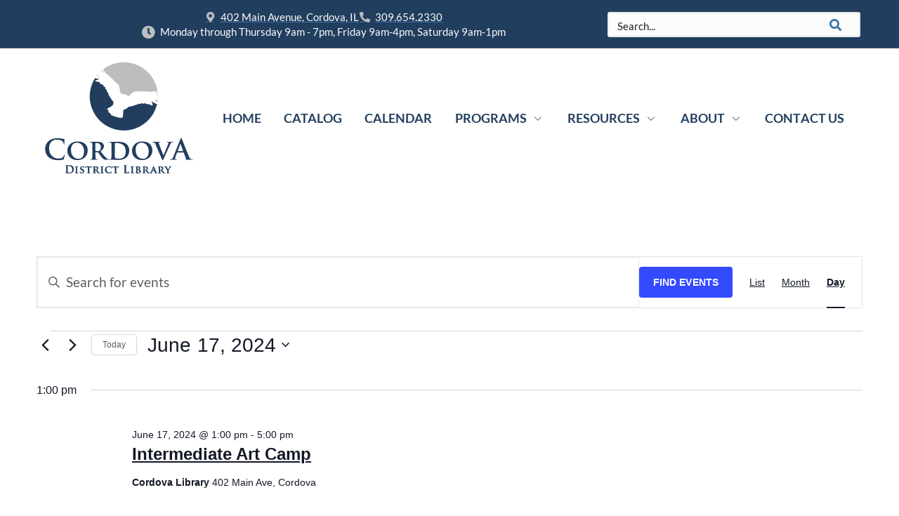

--- FILE ---
content_type: text/css; charset=utf-8
request_url: https://www.cordovalibrary.com/wp-content/uploads/elementor/css/post-10.css?ver=1768984017
body_size: 1417
content:
.elementor-kit-10{--e-global-color-primary:#213E5E;--e-global-color-secondary:#BCBEC0;--e-global-color-text:#231F20;--e-global-color-accent:#A4693D;--e-global-color-3c86994:#3C73AA;--e-global-color-5cb990d:#FCFCFC;--e-global-color-d631e86:#95C2EF;--e-global-color-08ad296:#4787CC;--e-global-typography-primary-font-family:"Lato";--e-global-typography-primary-font-size:19px;--e-global-typography-primary-font-weight:400;--e-global-typography-secondary-font-family:"Lato";--e-global-typography-secondary-font-size:42px;--e-global-typography-secondary-font-weight:800;--e-global-typography-secondary-line-height:1.2em;--e-global-typography-text-font-family:"Lato";--e-global-typography-text-font-size:19px;--e-global-typography-text-font-weight:400;--e-global-typography-accent-font-family:"Lato";--e-global-typography-accent-font-size:48px;--e-global-typography-accent-font-weight:700;--e-global-typography-accent-text-transform:uppercase;--e-global-typography-86f2fc9-font-family:"Lato";--e-global-typography-86f2fc9-font-size:18px;--e-global-typography-86f2fc9-font-weight:700;--e-global-typography-86f2fc9-text-transform:uppercase;--e-global-typography-86f2fc9-line-height:1.2em;--e-global-typography-86f2fc9-letter-spacing:0.1px;--e-global-typography-59fdd65-font-family:"Lato";--e-global-typography-59fdd65-font-size:16px;--e-global-typography-59fdd65-font-weight:600;--e-global-typography-5ae1270-font-family:"Lato";--e-global-typography-5ae1270-font-size:28px;--e-global-typography-5ae1270-font-weight:300;--e-global-typography-5ae1270-line-height:1.2em;--e-global-typography-f48defe-font-family:"Lato";--e-global-typography-f48defe-font-size:24px;--e-global-typography-f48defe-font-weight:500;--e-global-typography-f48defe-font-style:oblique;--e-global-typography-e73caa9-font-family:"Lato";--e-global-typography-e73caa9-font-size:17px;--e-global-typography-e73caa9-font-weight:800;--e-global-typography-e73caa9-text-transform:uppercase;--e-global-typography-e73caa9-text-decoration:none;--e-global-typography-e73caa9-line-height:1em;--e-global-typography-e73caa9-letter-spacing:0.1px;--e-global-typography-abc10e4-font-family:"Lato";--e-global-typography-abc10e4-font-size:18px;--e-global-typography-abc10e4-font-weight:700;--e-global-typography-abc10e4-text-transform:uppercase;--e-global-typography-abc10e4-line-height:1em;--e-global-typography-c0166b1-font-family:"Lato";--e-global-typography-c0166b1-font-size:17px;--e-global-typography-c0166b1-font-weight:700;--e-global-typography-c0166b1-text-decoration:none;--e-global-typography-c0166b1-line-height:1em;--e-global-typography-1798c46-font-family:"Lato";--e-global-typography-1798c46-font-size:55px;--e-global-typography-1798c46-font-weight:800;--e-global-typography-1798c46-line-height:1.1em;--e-global-typography-5d7356f-font-family:"Lato";--e-global-typography-5d7356f-font-size:42px;--e-global-typography-5d7356f-font-weight:300;--e-global-typography-ef3afd4-font-family:"Lato";--e-global-typography-ef3afd4-font-size:30px;--e-global-typography-ef3afd4-font-weight:500;--e-global-typography-7904c20-font-family:"Lato";--e-global-typography-7904c20-font-size:30px;--e-global-typography-7904c20-font-weight:800;--e-global-typography-7904c20-line-height:1.2em;--e-global-typography-f685107-font-family:"Lato";--e-global-typography-f685107-font-size:24px;--e-global-typography-f685107-font-weight:800;--e-global-typography-14842b3-font-family:"Lato";--e-global-typography-14842b3-font-size:22px;--e-global-typography-14842b3-font-weight:800;--e-global-typography-ef99121-font-family:"Lato";--e-global-typography-ef99121-font-size:20px;--e-global-typography-ef99121-font-weight:600;--e-global-typography-eb5aa62-font-family:"Lato";--e-global-typography-eb5aa62-font-size:18px;--e-global-typography-eb5aa62-font-weight:700;font-family:var( --e-global-typography-primary-font-family ), Sans-serif;font-size:var( --e-global-typography-primary-font-size );font-weight:var( --e-global-typography-primary-font-weight );}.elementor-kit-10 button,.elementor-kit-10 input[type="button"],.elementor-kit-10 input[type="submit"],.elementor-kit-10 .elementor-button{background-color:var( --e-global-color-3c86994 );font-family:var( --e-global-typography-e73caa9-font-family ), Sans-serif;font-size:var( --e-global-typography-e73caa9-font-size );font-weight:var( --e-global-typography-e73caa9-font-weight );text-transform:var( --e-global-typography-e73caa9-text-transform );text-decoration:var( --e-global-typography-e73caa9-text-decoration );line-height:var( --e-global-typography-e73caa9-line-height );letter-spacing:var( --e-global-typography-e73caa9-letter-spacing );color:#FFFFFF;border-style:solid;border-width:0px 0px 0px 0px;border-radius:0px 0px 0px 0px;padding:1.25em 1.75em 1.25em 1.75em;}.elementor-kit-10 button:hover,.elementor-kit-10 button:focus,.elementor-kit-10 input[type="button"]:hover,.elementor-kit-10 input[type="button"]:focus,.elementor-kit-10 input[type="submit"]:hover,.elementor-kit-10 input[type="submit"]:focus,.elementor-kit-10 .elementor-button:hover,.elementor-kit-10 .elementor-button:focus{background-color:#4787CC;color:#FFFFFF;box-shadow:0px 0px 10px 0px rgba(0, 0, 0, 0.1);}.elementor-kit-10 e-page-transition{background-color:#FFBC7D;}.elementor-kit-10 a{color:var( --e-global-color-3c86994 );text-decoration:underline;}.elementor-kit-10 a:hover{color:var( --e-global-color-08ad296 );}.elementor-kit-10 h2{color:#222222;font-family:"Manrope", Sans-serif;font-size:32px;font-weight:800;}.elementor-kit-10 label{color:#222222;font-family:var( --e-global-typography-f48defe-font-family ), Sans-serif;font-size:var( --e-global-typography-f48defe-font-size );font-weight:var( --e-global-typography-f48defe-font-weight );font-style:var( --e-global-typography-f48defe-font-style );}.elementor-kit-10 input:not([type="button"]):not([type="submit"]),.elementor-kit-10 textarea,.elementor-kit-10 .elementor-field-textual{font-family:var( --e-global-typography-text-font-family ), Sans-serif;font-size:var( --e-global-typography-text-font-size );font-weight:var( --e-global-typography-text-font-weight );color:#7A7A7A;border-style:solid;border-width:1px 1px 1px 1px;border-color:#EAEAEA;border-radius:0px 0px 0px 0px;}.elementor-kit-10 input:focus:not([type="button"]):not([type="submit"]),.elementor-kit-10 textarea:focus,.elementor-kit-10 .elementor-field-textual:focus{color:#7A7A7A;border-style:solid;border-width:1px 1px 1px 1px;border-color:#CCCCCC;}.elementor-section.elementor-section-boxed > .elementor-container{max-width:1140px;}.e-con{--container-max-width:1140px;}.elementor-widget:not(:last-child){margin-block-end:20px;}.elementor-element{--widgets-spacing:20px 20px;--widgets-spacing-row:20px;--widgets-spacing-column:20px;}{}h1.entry-title{display:var(--page-title-display);}.site-header .site-branding{flex-direction:column;align-items:stretch;}.site-header{padding-inline-end:0px;padding-inline-start:0px;}.site-footer .site-branding{flex-direction:column;align-items:stretch;}@media(max-width:1024px){.elementor-kit-10{--e-global-typography-primary-font-size:15px;--e-global-typography-secondary-font-size:38px;--e-global-typography-text-font-size:15px;--e-global-typography-accent-font-size:14px;--e-global-typography-86f2fc9-font-size:14px;--e-global-typography-59fdd65-font-size:15px;--e-global-typography-5ae1270-font-size:17px;--e-global-typography-f48defe-font-size:17px;--e-global-typography-e73caa9-font-size:15px;--e-global-typography-abc10e4-font-size:17px;--e-global-typography-c0166b1-font-size:14px;--e-global-typography-1798c46-font-size:50px;--e-global-typography-5d7356f-font-size:35px;--e-global-typography-ef3afd4-font-size:28px;--e-global-typography-7904c20-font-size:28px;--e-global-typography-f685107-font-size:23px;--e-global-typography-14842b3-font-size:21px;--e-global-typography-ef99121-font-size:19px;--e-global-typography-eb5aa62-font-size:17px;font-size:var( --e-global-typography-primary-font-size );}.elementor-kit-10 h2{font-size:31px;}.elementor-kit-10 button,.elementor-kit-10 input[type="button"],.elementor-kit-10 input[type="submit"],.elementor-kit-10 .elementor-button{font-size:var( --e-global-typography-e73caa9-font-size );line-height:var( --e-global-typography-e73caa9-line-height );letter-spacing:var( --e-global-typography-e73caa9-letter-spacing );}.elementor-kit-10 label{font-size:var( --e-global-typography-f48defe-font-size );}.elementor-kit-10 input:not([type="button"]):not([type="submit"]),.elementor-kit-10 textarea,.elementor-kit-10 .elementor-field-textual{font-size:var( --e-global-typography-text-font-size );}.elementor-section.elementor-section-boxed > .elementor-container{max-width:1024px;}.e-con{--container-max-width:1024px;}}@media(max-width:767px){.elementor-kit-10{--e-global-typography-primary-font-size:16px;--e-global-typography-secondary-font-size:26px;--e-global-typography-text-font-size:16px;--e-global-typography-accent-font-size:18px;--e-global-typography-86f2fc9-font-size:14px;--e-global-typography-59fdd65-font-size:14px;--e-global-typography-5ae1270-font-size:16px;--e-global-typography-f48defe-font-size:16px;--e-global-typography-e73caa9-font-size:14px;--e-global-typography-abc10e4-font-size:16px;--e-global-typography-c0166b1-font-size:13px;--e-global-typography-1798c46-font-size:32px;--e-global-typography-5d7356f-font-size:26px;--e-global-typography-ef3afd4-font-size:24px;--e-global-typography-7904c20-font-size:24px;--e-global-typography-f685107-font-size:22px;--e-global-typography-14842b3-font-size:20px;--e-global-typography-ef99121-font-size:18px;--e-global-typography-eb5aa62-font-size:16px;font-size:var( --e-global-typography-primary-font-size );}.elementor-kit-10 h2{font-size:27px;line-height:1.2em;}.elementor-kit-10 h3{line-height:1.2em;}.elementor-kit-10 button,.elementor-kit-10 input[type="button"],.elementor-kit-10 input[type="submit"],.elementor-kit-10 .elementor-button{font-size:var( --e-global-typography-e73caa9-font-size );line-height:var( --e-global-typography-e73caa9-line-height );letter-spacing:var( --e-global-typography-e73caa9-letter-spacing );}.elementor-kit-10 label{font-size:var( --e-global-typography-f48defe-font-size );}.elementor-kit-10 input:not([type="button"]):not([type="submit"]),.elementor-kit-10 textarea,.elementor-kit-10 .elementor-field-textual{font-size:var( --e-global-typography-text-font-size );}.elementor-section.elementor-section-boxed > .elementor-container{max-width:767px;}.e-con{--container-max-width:767px;}}/* Start custom CSS */.screen-reader-text,
.sr-only, .frm__6539ce55ae582
{
	position: absolute;
	overflow: hidden;
	clip: rect(0 0 0 0);
	height: 1px;
	width: 1px;
	margin: -1px;
	padding: 0;
	border: 0;
}

li {
    line-height: 1.4;
	margin-block-end: 1em;
   break-inside: avoid;
}/* End custom CSS */

--- FILE ---
content_type: text/css; charset=utf-8
request_url: https://www.cordovalibrary.com/wp-content/uploads/elementor/css/post-43.css?ver=1768984017
body_size: 3009
content:
.elementor-43 .elementor-element.elementor-element-a570883{--display:flex;--flex-direction:row;--container-widget-width:calc( ( 1 - var( --container-widget-flex-grow ) ) * 100% );--container-widget-height:100%;--container-widget-flex-grow:1;--container-widget-align-self:stretch;--flex-wrap-mobile:wrap;--align-items:center;--gap:10px 10px;--row-gap:10px;--column-gap:10px;border-style:solid;--border-style:solid;border-width:0px 0px 1px 0px;--border-top-width:0px;--border-right-width:0px;--border-bottom-width:1px;--border-left-width:0px;border-color:#DDDDDD42;--border-color:#DDDDDD42;--padding-top:4px;--padding-bottom:2px;--padding-left:0px;--padding-right:0px;--z-index:2;}.elementor-43 .elementor-element.elementor-element-a570883:not(.elementor-motion-effects-element-type-background), .elementor-43 .elementor-element.elementor-element-a570883 > .elementor-motion-effects-container > .elementor-motion-effects-layer{background-color:var( --e-global-color-primary );}.elementor-43 .elementor-element.elementor-element-2d7e78c{--display:flex;--justify-content:center;}.elementor-43 .elementor-element.elementor-element-2d7e78c.e-con{--flex-grow:0;--flex-shrink:1;}.elementor-43 .elementor-element.elementor-element-e7ea4c3.elementor-element{--align-self:center;}.elementor-43 .elementor-element.elementor-element-e7ea4c3 .elementor-icon-list-items:not(.elementor-inline-items) .elementor-icon-list-item:not(:last-child){padding-block-end:calc(28px/2);}.elementor-43 .elementor-element.elementor-element-e7ea4c3 .elementor-icon-list-items:not(.elementor-inline-items) .elementor-icon-list-item:not(:first-child){margin-block-start:calc(28px/2);}.elementor-43 .elementor-element.elementor-element-e7ea4c3 .elementor-icon-list-items.elementor-inline-items .elementor-icon-list-item{margin-inline:calc(28px/2);}.elementor-43 .elementor-element.elementor-element-e7ea4c3 .elementor-icon-list-items.elementor-inline-items{margin-inline:calc(-28px/2);}.elementor-43 .elementor-element.elementor-element-e7ea4c3 .elementor-icon-list-items.elementor-inline-items .elementor-icon-list-item:after{inset-inline-end:calc(-28px/2);}.elementor-43 .elementor-element.elementor-element-e7ea4c3 .elementor-icon-list-icon i{color:var( --e-global-color-secondary );transition:color 0.3s;}.elementor-43 .elementor-element.elementor-element-e7ea4c3 .elementor-icon-list-icon svg{fill:var( --e-global-color-secondary );transition:fill 0.3s;}.elementor-43 .elementor-element.elementor-element-e7ea4c3{--icon-vertical-offset:0px;}.elementor-43 .elementor-element.elementor-element-e7ea4c3 .elementor-icon-list-item > .elementor-icon-list-text, .elementor-43 .elementor-element.elementor-element-e7ea4c3 .elementor-icon-list-item > a{font-family:"Lato", Sans-serif;font-size:15px;font-weight:400;}.elementor-43 .elementor-element.elementor-element-e7ea4c3 .elementor-icon-list-text{color:var( --e-global-color-5cb990d );transition:color 0.3s;}.elementor-43 .elementor-element.elementor-element-390ee80 .jeg-elementor-kit.jkit-search .jkit-search-modal:not(.hover-gradient):hover, .jeg-elementor-kit.jkit-search .jkit-search-modal.hover-gradient:before{background-color:var( --e-global-color-primary );}.elementor-43 .elementor-element.elementor-element-390ee80 .jeg-elementor-kit.jkit-search .jkit-search-panel input:not([type=submit]){background-color:var( --e-global-color-5cb990d );color:var( --e-global-color-text );transition-duration:0.3s;border-radius:3px 3px 3px 3px;padding:0px 0px 0px 12px;margin:0em 0em 0em 0em;height:36px;}.elementor-43 .elementor-element.elementor-element-390ee80 .jeg-elementor-kit.jkit-search .jkit-search-modal i{font-size:20px;}.elementor-43 .elementor-element.elementor-element-390ee80 .jeg-elementor-kit.jkit-search .jkit-search-modal svg{width:20px;}.elementor-43 .elementor-element.elementor-element-390ee80 .jeg-elementor-kit.jkit-search .jkit-search-modal{margin:5px 5px 5px 5px;padding:12px 12px 12px 12px;text-align:center;}.elementor-43 .elementor-element.elementor-element-390ee80 .jeg-elementor-kit.jkit-search .jkit-search-panel input:not([type=submit]):focus{border-style:solid;border-width:2px 2px 2px 2px;border-color:var( --e-global-color-d631e86 );}.elementor-43 .elementor-element.elementor-element-390ee80 .jeg-elementor-kit.jkit-search .jkit-search-panel input:not([type=submit])::placeholder{color:var( --e-global-color-text );font-family:var( --e-global-typography-text-font-family ), Sans-serif;font-size:var( --e-global-typography-text-font-size );font-weight:var( --e-global-typography-text-font-weight );}.elementor-43 .elementor-element.elementor-element-390ee80 .jeg-elementor-kit.jkit-search .jkit-modal-search-panel .jkit-search-panel{max-width:320px;}.elementor-43 .elementor-element.elementor-element-390ee80 .jeg-elementor-kit.jkit-search > .jkit-search-panel{width:320px;}.elementor-43 .elementor-element.elementor-element-390ee80 .jeg-elementor-kit.jkit-search .jkit-search-panel .jkit-search-button{color:var( --e-global-color-3c86994 );margin:0px 0px 0px 0px;}.elementor-43 .elementor-element.elementor-element-390ee80 .jeg-elementor-kit.jkit-search .jkit-search-panel .jkit-search-button svg{fill:var( --e-global-color-3c86994 );}.elementor-43 .elementor-element.elementor-element-606654a .jeg-elementor-kit.jkit-search .jkit-search-panel input:not([type=submit]){background-color:var( --e-global-color-5cb990d );color:var( --e-global-color-text );transition-duration:0.3s;border-radius:3px 3px 3px 3px;padding:0px 0px 0px 12px;height:36px;}.elementor-43 .elementor-element.elementor-element-606654a{width:var( --container-widget-width, 360px );max-width:360px;--container-widget-width:360px;--container-widget-flex-grow:0;}.elementor-43 .elementor-element.elementor-element-606654a.elementor-element{--flex-grow:1;--flex-shrink:0;}.elementor-43 .elementor-element.elementor-element-606654a .jeg-elementor-kit.jkit-search .jkit-search-panel input:not([type=submit]):focus{border-style:solid;border-width:2px 2px 2px 2px;border-color:var( --e-global-color-d631e86 );}.elementor-43 .elementor-element.elementor-element-606654a .jeg-elementor-kit.jkit-search .jkit-search-panel input:not([type=submit])::placeholder{color:var( --e-global-color-text );font-family:"Lato", Sans-serif;font-size:15px;font-weight:400;}.elementor-43 .elementor-element.elementor-element-606654a .jeg-elementor-kit.jkit-search .jkit-modal-search-panel .jkit-search-panel{max-width:100%;}.elementor-43 .elementor-element.elementor-element-606654a .jeg-elementor-kit.jkit-search > .jkit-search-panel{width:100%;}.elementor-43 .elementor-element.elementor-element-606654a .jeg-elementor-kit.jkit-search .jkit-search-panel .jkit-search-button{color:var( --e-global-color-3c86994 );margin:0px 0px 0px 0px;}.elementor-43 .elementor-element.elementor-element-606654a .jeg-elementor-kit.jkit-search .jkit-search-panel .jkit-search-button svg{fill:var( --e-global-color-3c86994 );}.elementor-43 .elementor-element.elementor-element-07ff117{--display:flex;--flex-direction:row;--container-widget-width:calc( ( 1 - var( --container-widget-flex-grow ) ) * 100% );--container-widget-height:100%;--container-widget-flex-grow:1;--container-widget-align-self:stretch;--flex-wrap-mobile:wrap;--justify-content:space-between;--align-items:center;--gap:10px 10px;--row-gap:10px;--column-gap:10px;}.elementor-43 .elementor-element.elementor-element-275fd64{--display:flex;--padding-top:0px;--padding-bottom:0px;--padding-left:0px;--padding-right:0px;}.elementor-43 .elementor-element.elementor-element-bad07f3{width:initial;max-width:initial;text-align:start;}.elementor-43 .elementor-element.elementor-element-bad07f3 > .elementor-widget-container{margin:0px 0px 0px 0px;}.elementor-43 .elementor-element.elementor-element-bad07f3 img{width:230px;max-width:100%;}.elementor-43 .elementor-element.elementor-element-f628dcd{--display:flex;--justify-content:center;--padding-top:0px;--padding-bottom:0px;--padding-left:0px;--padding-right:0px;}.elementor-43 .elementor-element.elementor-element-97cbe5b .jeg-elementor-kit.jkit-nav-menu .jkit-menu-wrapper .jkit-menu > li:not(.hover-gradient, .current-menu-item):hover > a, .elementor-43 .elementor-element.elementor-element-97cbe5b .jeg-elementor-kit.jkit-nav-menu .jkit-menu-wrapper .jkit-menu > li.hover-gradient > a:before{background-color:#E5E6E6;}.elementor-43 .elementor-element.elementor-element-97cbe5b .jeg-elementor-kit.jkit-nav-menu .jkit-hamburger-menu{background-color:#F2295B00;float:right;border-style:solid;border-color:var( --e-global-color-primary );}.elementor-43 .elementor-element.elementor-element-97cbe5b .jeg-elementor-kit.jkit-nav-menu .jkit-menu-wrapper .jkit-nav-identity-panel .jkit-close-menu{background-color:transparent;background-image:linear-gradient(180deg, #FFFFFF00 0%, #F2295B00 100%);border-style:solid;}.elementor-43 .elementor-element.elementor-element-97cbe5b .jeg-elementor-kit.jkit-nav-menu .jkit-menu > ul, .elementor-43 .elementor-element.elementor-element-97cbe5b .jeg-elementor-kit.jkit-nav-menu .jkit-menu-wrapper:not(.active) .jkit-menu, .elementor-43 .elementor-element.elementor-element-97cbe5b .jeg-elementor-kit.jkit-nav-menu .jkit-menu-wrapper:not(.active) .jkit-menu > li > a{display:flex;}.elementor-43 .elementor-element.elementor-element-97cbe5b .jeg-elementor-kit.jkit-nav-menu .jkit-menu-wrapper .jkit-menu{justify-content:center;}.elementor-43 .elementor-element.elementor-element-97cbe5b .jeg-elementor-kit.jkit-nav-menu .jkit-menu-wrapper .jkit-menu .menu-item .sub-menu .menu-item .sub-menu{left:unset;top:100%;right:unset;bottom:unset;}.elementor-43 .elementor-element.elementor-element-97cbe5b .jeg-elementor-kit.jkit-nav-menu .jkit-menu-wrapper{height:40px;}.elementor-43 .elementor-element.elementor-element-97cbe5b .jeg-elementor-kit.jkit-nav-menu .jkit-menu-wrapper .jkit-menu > li > a{font-family:var( --e-global-typography-86f2fc9-font-family ), Sans-serif;font-size:var( --e-global-typography-86f2fc9-font-size );font-weight:var( --e-global-typography-86f2fc9-font-weight );text-transform:var( --e-global-typography-86f2fc9-text-transform );line-height:var( --e-global-typography-86f2fc9-line-height );letter-spacing:var( --e-global-typography-86f2fc9-letter-spacing );margin:0px 6px 0px 6px;padding:12px 10px 12px 10px;color:var( --e-global-color-primary );}.elementor-43 .elementor-element.elementor-element-97cbe5b .jeg-elementor-kit.jkit-nav-menu .jkit-menu-wrapper .jkit-menu > li > a svg{fill:var( --e-global-color-primary );}.elementor-43 .elementor-element.elementor-element-97cbe5b .jeg-elementor-kit.jkit-nav-menu .jkit-menu-wrapper .jkit-menu > li:not(.hover-gradient, .current-menu-item):hover > a{color:var( --e-global-color-text );border-radius:4px 4px 4px 4px;}.elementor-43 .elementor-element.elementor-element-97cbe5b .jeg-elementor-kit.jkit-nav-menu .jkit-menu-wrapper .jkit-menu > li:not(.hover-gradient, .current-menu-item):hover > a svg{fill:var( --e-global-color-text );}.elementor-43 .elementor-element.elementor-element-97cbe5b .jeg-elementor-kit.jkit-nav-menu .jkit-menu-wrapper .jkit-menu > li.current-menu-item > a, .elementor-43 .elementor-element.elementor-element-97cbe5b .jeg-elementor-kit.jkit-nav-menu .jkit-menu-wrapper .jkit-menu > li.current-menu-ancestor > a{color:var( --e-global-color-primary );border-style:solid;border-width:2px 2px 2px 2px;border-color:var( --e-global-color-secondary );border-radius:4px 4px 4px 4px;}.elementor-43 .elementor-element.elementor-element-97cbe5b .jeg-elementor-kit.jkit-nav-menu .jkit-menu-wrapper .jkit-menu > li.current-menu-item > a svg, .elementor-43 .elementor-element.elementor-element-97cbe5b .jeg-elementor-kit.jkit-nav-menu .jkit-menu-wrapper .jkit-menu > li.current-menu-ancestor > a svg{fill:var( --e-global-color-primary );}.elementor-43 .elementor-element.elementor-element-97cbe5b .jeg-elementor-kit.jkit-nav-menu .jkit-menu-wrapper .jkit-menu li.menu-item-has-children > a i, .elementor-43 .elementor-element.elementor-element-97cbe5b .jeg-elementor-kit.jkit-nav-menu .jkit-menu-wrapper .jkit-menu li.menu-item-has-children > a svg, .elementor-43 .elementor-element.elementor-element-97cbe5b .jeg-elementor-kit.jkit-nav-menu .jkit-menu-wrapper .jkit-menu li.has-mega-menu > a i, .elementor-43 .elementor-element.elementor-element-97cbe5b .jeg-elementor-kit.jkit-nav-menu .jkit-menu-wrapper .jkit-menu li.has-mega-menu > a svg{margin:0px 0px 0px 7px;border-style:solid;border-width:0px 0px 0px 0px;}.elementor-43 .elementor-element.elementor-element-97cbe5b .jeg-elementor-kit.jkit-nav-menu .jkit-menu-wrapper .jkit-menu .sub-menu li a{font-family:var( --e-global-typography-59fdd65-font-family ), Sans-serif;font-size:var( --e-global-typography-59fdd65-font-size );font-weight:var( --e-global-typography-59fdd65-font-weight );padding:16px 30px 16px 20px;}.elementor-43 .elementor-element.elementor-element-97cbe5b .jeg-elementor-kit.jkit-nav-menu .jkit-menu-wrapper .jkit-menu .sub-menu li a i{font-size:1px;}.elementor-43 .elementor-element.elementor-element-97cbe5b .jeg-elementor-kit.jkit-nav-menu .jkit-menu-wrapper .jkit-menu .sub-menu li a svg{width:1px;}.elementor-43 .elementor-element.elementor-element-97cbe5b .jeg-elementor-kit.jkit-nav-menu .jkit-menu-wrapper .jkit-menu .sub-menu li > a{color:var( --e-global-color-primary );}.elementor-43 .elementor-element.elementor-element-97cbe5b .jeg-elementor-kit.jkit-nav-menu .jkit-menu-wrapper .jkit-menu .sub-menu li > a svg{fill:var( --e-global-color-primary );}.elementor-43 .elementor-element.elementor-element-97cbe5b .jeg-elementor-kit.jkit-nav-menu .jkit-menu-wrapper .jkit-menu .sub-menu li:not(.hover-gradient, .current-menu-item):hover > a{color:var( --e-global-color-3c86994 );}.elementor-43 .elementor-element.elementor-element-97cbe5b .jeg-elementor-kit.jkit-nav-menu .jkit-menu-wrapper .jkit-menu .sub-menu li:not(.hover-gradient, .current-menu-item):hover > a svg{fill:var( --e-global-color-3c86994 );}.elementor-43 .elementor-element.elementor-element-97cbe5b .jeg-elementor-kit.jkit-nav-menu .jkit-menu-wrapper .jkit-menu .sub-menu li.current-menu-item > a{color:#D73502;}.elementor-43 .elementor-element.elementor-element-97cbe5b .jeg-elementor-kit.jkit-nav-menu .jkit-menu-wrapper .jkit-menu .sub-menu li.current-menu-item > a svg{fill:#D73502;}.elementor-43 .elementor-element.elementor-element-97cbe5b .jeg-elementor-kit.jkit-nav-menu .jkit-menu-wrapper .jkit-menu li.menu-item-has-children .sub-menu{border-style:none;border-radius:0px 0px 0px 0px;min-width:220px;box-shadow:0px 0px 10px 0px rgba(0, 0, 0, 0.1);}.elementor-43 .elementor-element.elementor-element-97cbe5b .jeg-elementor-kit.jkit-nav-menu .jkit-menu-wrapper .jkit-nav-identity-panel .jkit-nav-site-title .jkit-nav-logo img{object-fit:cover;}.elementor-theme-builder-content-area{height:400px;}.elementor-location-header:before, .elementor-location-footer:before{content:"";display:table;clear:both;}@media(min-width:768px){.elementor-43 .elementor-element.elementor-element-a570883{--content-width:1170px;}.elementor-43 .elementor-element.elementor-element-07ff117{--content-width:1170px;}.elementor-43 .elementor-element.elementor-element-275fd64{--width:300px;}.elementor-43 .elementor-element.elementor-element-f628dcd{--width:100%;}}@media(max-width:1024px) and (min-width:768px){.elementor-43 .elementor-element.elementor-element-275fd64{--width:25%;}.elementor-43 .elementor-element.elementor-element-f628dcd{--width:75%;}}@media(max-width:1024px){.elementor-43 .elementor-element.elementor-element-a570883{--justify-content:space-between;--align-items:center;--container-widget-width:calc( ( 1 - var( --container-widget-flex-grow ) ) * 100% );}.elementor-43 .elementor-element.elementor-element-e7ea4c3{--e-icon-list-icon-align:right;--e-icon-list-icon-margin:0 0 0 calc(var(--e-icon-list-icon-size, 1em) * 0.25);}.elementor-43 .elementor-element.elementor-element-e7ea4c3 .elementor-icon-list-item > .elementor-icon-list-text, .elementor-43 .elementor-element.elementor-element-e7ea4c3 .elementor-icon-list-item > a{font-size:15px;}.elementor-43 .elementor-element.elementor-element-390ee80 > .elementor-widget-container{margin:0px 16px 0px 0px;}.elementor-43 .elementor-element.elementor-element-390ee80.elementor-element{--flex-grow:0;--flex-shrink:1;}.elementor-43 .elementor-element.elementor-element-390ee80 .jeg-elementor-kit.jkit-search .jkit-search-modal i{font-size:24px;}.elementor-43 .elementor-element.elementor-element-390ee80 .jeg-elementor-kit.jkit-search .jkit-search-modal svg{width:24px;fill:var( --e-global-color-5cb990d );}.elementor-43 .elementor-element.elementor-element-390ee80 .jeg-elementor-kit.jkit-search .jkit-search-modal{color:var( --e-global-color-5cb990d );border-radius:3px 3px 3px 3px;padding:7px 7px 7px 7px;}.elementor-43 .elementor-element.elementor-element-390ee80 .jeg-elementor-kit.jkit-search .jkit-search-panel input:not([type=submit]){color:var( --e-global-color-text );border-radius:3px 3px 3px 3px;height:45px;}.elementor-43 .elementor-element.elementor-element-390ee80 .jeg-elementor-kit.jkit-search .jkit-search-panel input:not([type=submit])::placeholder{color:var( --e-global-color-text );font-size:var( --e-global-typography-text-font-size );}.elementor-43 .elementor-element.elementor-element-390ee80 .jeg-elementor-kit.jkit-search .jkit-search-button i{font-size:24px;}.elementor-43 .elementor-element.elementor-element-390ee80 .jeg-elementor-kit.jkit-search .jkit-search-button svg{width:24px;}.elementor-43 .elementor-element.elementor-element-390ee80 .jeg-elementor-kit.jkit-search .jkit-search-panel .jkit-search-button{color:var( --e-global-color-3c86994 );}.elementor-43 .elementor-element.elementor-element-390ee80 .jeg-elementor-kit.jkit-search .jkit-search-panel .jkit-search-button svg{fill:var( --e-global-color-3c86994 );}.elementor-43 .elementor-element.elementor-element-390ee80 .jeg-elementor-kit.jkit-search .swal2-close{font-size:24px;color:#FF7977;border-color:#FF7977;}.elementor-43 .elementor-element.elementor-element-606654a .jeg-elementor-kit.jkit-search .jkit-search-panel input:not([type=submit])::placeholder{font-size:15px;}.elementor-43 .elementor-element.elementor-element-07ff117{--padding-top:10px;--padding-bottom:10px;--padding-left:10px;--padding-right:0px;}.elementor-43 .elementor-element.elementor-element-275fd64{--justify-content:center;--margin-top:0px;--margin-bottom:0px;--margin-left:10px;--margin-right:0px;--padding-top:0px;--padding-bottom:0px;--padding-left:0px;--padding-right:0px;}.elementor-43 .elementor-element.elementor-element-bad07f3{text-align:center;}.elementor-43 .elementor-element.elementor-element-bad07f3 img{max-width:85%;}.elementor-43 .elementor-element.elementor-element-f628dcd{--margin-top:0px;--margin-bottom:0px;--margin-left:0px;--margin-right:20px;}.elementor-43 .elementor-element.elementor-element-97cbe5b > .elementor-widget-container{margin:0px 0px 0px 0px;}.elementor-43 .elementor-element.elementor-element-97cbe5b .jeg-elementor-kit.jkit-nav-menu .jkit-menu-wrapper .jkit-menu{justify-content:center;}.elementor-43 .elementor-element.elementor-element-97cbe5b .jeg-elementor-kit.jkit-nav-menu.break-point-mobile .jkit-menu-wrapper{background-color:#FFFFFF;}.elementor-43 .elementor-element.elementor-element-97cbe5b .jeg-elementor-kit.jkit-nav-menu.break-point-tablet .jkit-menu-wrapper{background-color:#FFFFFF;}.elementor-43 .elementor-element.elementor-element-97cbe5b .jeg-elementor-kit.jkit-nav-menu .jkit-menu-wrapper{padding:0px 0px 0px 0px;margin:0px 0px 0px 0px;}.elementor-43 .elementor-element.elementor-element-97cbe5b .jeg-elementor-kit.jkit-nav-menu .jkit-menu-wrapper .jkit-menu > li > a{font-size:var( --e-global-typography-86f2fc9-font-size );line-height:var( --e-global-typography-86f2fc9-line-height );letter-spacing:var( --e-global-typography-86f2fc9-letter-spacing );padding:15px 15px 15px 15px;color:#222222;}.elementor-43 .elementor-element.elementor-element-97cbe5b .jeg-elementor-kit.jkit-nav-menu .jkit-menu-wrapper .jkit-menu > li > a svg{fill:#222222;}.elementor-43 .elementor-element.elementor-element-97cbe5b .jeg-elementor-kit.jkit-nav-menu .jkit-menu-wrapper .jkit-menu li.menu-item-has-children > a i, .elementor-43 .elementor-element.elementor-element-97cbe5b .jeg-elementor-kit.jkit-nav-menu .jkit-menu-wrapper .jkit-menu li.menu-item-has-children > a svg, .elementor-43 .elementor-element.elementor-element-97cbe5b .jeg-elementor-kit.jkit-nav-menu .jkit-menu-wrapper .jkit-menu li.has-mega-menu > a i, .elementor-43 .elementor-element.elementor-element-97cbe5b .jeg-elementor-kit.jkit-nav-menu .jkit-menu-wrapper .jkit-menu li.has-mega-menu > a svg{margin:0px 0px 0px 0px;border-width:0px 0px 0px 0px;}.elementor-43 .elementor-element.elementor-element-97cbe5b .jeg-elementor-kit.jkit-nav-menu .jkit-menu-wrapper .jkit-menu .sub-menu li a{font-size:var( --e-global-typography-59fdd65-font-size );}.elementor-43 .elementor-element.elementor-element-97cbe5b .jeg-elementor-kit.jkit-nav-menu .jkit-menu-wrapper .jkit-menu .sub-menu li > a{color:#222222;}.elementor-43 .elementor-element.elementor-element-97cbe5b .jeg-elementor-kit.jkit-nav-menu .jkit-menu-wrapper .jkit-menu .sub-menu li > a svg{fill:#222222;}.elementor-43 .elementor-element.elementor-element-97cbe5b .jeg-elementor-kit.jkit-nav-menu .jkit-menu-wrapper .jkit-menu .sub-menu li:not(.hover-gradient, .current-menu-item):hover > a{color:#D73502;}.elementor-43 .elementor-element.elementor-element-97cbe5b .jeg-elementor-kit.jkit-nav-menu .jkit-menu-wrapper .jkit-menu .sub-menu li:not(.hover-gradient, .current-menu-item):hover > a svg{fill:#D73502;}.elementor-43 .elementor-element.elementor-element-97cbe5b .jeg-elementor-kit.jkit-nav-menu .jkit-menu-wrapper .jkit-menu .sub-menu li.current-menu-item > a{color:#D73502;}.elementor-43 .elementor-element.elementor-element-97cbe5b .jeg-elementor-kit.jkit-nav-menu .jkit-menu-wrapper .jkit-menu .sub-menu li.current-menu-item > a svg{fill:#D73502;}.elementor-43 .elementor-element.elementor-element-97cbe5b .jeg-elementor-kit.jkit-nav-menu .jkit-hamburger-menu i{font-size:35px;}.elementor-43 .elementor-element.elementor-element-97cbe5b .jeg-elementor-kit.jkit-nav-menu .jkit-hamburger-menu svg{width:35px;fill:var( --e-global-color-primary );}.elementor-43 .elementor-element.elementor-element-97cbe5b .jeg-elementor-kit.jkit-nav-menu .jkit-hamburger-menu{border-width:0px 0px 0px 0px;border-radius:0px 0px 0px 0px;color:var( --e-global-color-primary );margin:0px 0px 0px 0px;padding:15px 15px 15px 15px;}.elementor-43 .elementor-element.elementor-element-97cbe5b .jeg-elementor-kit.jkit-nav-menu .jkit-hamburger-menu:hover{color:#222222;}.elementor-43 .elementor-element.elementor-element-97cbe5b .jeg-elementor-kit.jkit-nav-menu .jkit-hamburger-menu:hover svg{fill:#222222;}.elementor-43 .elementor-element.elementor-element-97cbe5b .jeg-elementor-kit.jkit-nav-menu .jkit-menu-wrapper .jkit-nav-identity-panel .jkit-close-menu i{font-size:25px;}.elementor-43 .elementor-element.elementor-element-97cbe5b .jeg-elementor-kit.jkit-nav-menu .jkit-menu-wrapper .jkit-nav-identity-panel .jkit-close-menu svg{width:25px;fill:var( --e-global-color-primary );}.elementor-43 .elementor-element.elementor-element-97cbe5b .jeg-elementor-kit.jkit-nav-menu .jkit-menu-wrapper .jkit-nav-identity-panel .jkit-close-menu{border-width:0px 0px 0px 0px;border-radius:0px 0px 0px 0px;color:var( --e-global-color-primary );margin:65px 12px 0px 0px;padding:12px 30px 15px 15px;}.elementor-43 .elementor-element.elementor-element-97cbe5b .jeg-elementor-kit.jkit-nav-menu .jkit-menu-wrapper .jkit-nav-identity-panel .jkit-close-menu:hover{color:#222222;}.elementor-43 .elementor-element.elementor-element-97cbe5b .jeg-elementor-kit.jkit-nav-menu .jkit-menu-wrapper .jkit-nav-identity-panel .jkit-close-menu:hover svg{fill:#222222;}.elementor-43 .elementor-element.elementor-element-97cbe5b .jeg-elementor-kit.jkit-nav-menu .jkit-menu-wrapper .jkit-nav-identity-panel .jkit-nav-site-title .jkit-nav-logo img{max-width:200px;width:150px;object-fit:contain;}.elementor-43 .elementor-element.elementor-element-97cbe5b .jeg-elementor-kit.jkit-nav-menu .jkit-menu-wrapper .jkit-nav-identity-panel .jkit-nav-site-title .jkit-nav-logo{margin:15px 0px 25px -10px;}}@media(max-width:767px){.elementor-43 .elementor-element.elementor-element-a570883{--flex-direction:row;--container-widget-width:initial;--container-widget-height:100%;--container-widget-flex-grow:1;--container-widget-align-self:stretch;--flex-wrap-mobile:wrap;--justify-content:space-between;--flex-wrap:nowrap;}.elementor-43 .elementor-element.elementor-element-e7ea4c3.elementor-element{--flex-grow:0;--flex-shrink:1;}.elementor-43 .elementor-element.elementor-element-e7ea4c3 .elementor-icon-list-items:not(.elementor-inline-items) .elementor-icon-list-item:not(:last-child){padding-block-end:calc(28px/2);}.elementor-43 .elementor-element.elementor-element-e7ea4c3 .elementor-icon-list-items:not(.elementor-inline-items) .elementor-icon-list-item:not(:first-child){margin-block-start:calc(28px/2);}.elementor-43 .elementor-element.elementor-element-e7ea4c3 .elementor-icon-list-items.elementor-inline-items .elementor-icon-list-item{margin-inline:calc(28px/2);}.elementor-43 .elementor-element.elementor-element-e7ea4c3 .elementor-icon-list-items.elementor-inline-items{margin-inline:calc(-28px/2);}.elementor-43 .elementor-element.elementor-element-e7ea4c3 .elementor-icon-list-items.elementor-inline-items .elementor-icon-list-item:after{inset-inline-end:calc(-28px/2);}.elementor-43 .elementor-element.elementor-element-e7ea4c3 .elementor-icon-list-item > .elementor-icon-list-text, .elementor-43 .elementor-element.elementor-element-e7ea4c3 .elementor-icon-list-item > a{font-size:14px;}.elementor-43 .elementor-element.elementor-element-390ee80.elementor-element{--flex-grow:0;--flex-shrink:0;}.elementor-43 .elementor-element.elementor-element-390ee80 .jeg-elementor-kit.jkit-search .jkit-search-modal{width:38px;height:38px;}.elementor-43 .elementor-element.elementor-element-390ee80 .jeg-elementor-kit.jkit-search .jkit-search-panel input:not([type=submit]){color:var( --e-global-color-text );padding:12px 12px 12px 12px;}.elementor-43 .elementor-element.elementor-element-390ee80 .jeg-elementor-kit.jkit-search .jkit-search-panel input:not([type=submit]):focus{color:var( --e-global-color-text );}.elementor-43 .elementor-element.elementor-element-390ee80 .jeg-elementor-kit.jkit-search .jkit-search-panel input:not([type=submit])::placeholder{font-size:var( --e-global-typography-text-font-size );}.elementor-43 .elementor-element.elementor-element-390ee80 .jeg-elementor-kit.jkit-search .jkit-search-panel .jkit-search-button{color:var( --e-global-color-3c86994 );}.elementor-43 .elementor-element.elementor-element-390ee80 .jeg-elementor-kit.jkit-search .jkit-search-panel .jkit-search-button svg{fill:var( --e-global-color-3c86994 );}.elementor-43 .elementor-element.elementor-element-606654a .jeg-elementor-kit.jkit-search .jkit-search-panel input:not([type=submit])::placeholder{font-size:16px;}.elementor-43 .elementor-element.elementor-element-07ff117{--gap:0px 0px;--row-gap:0px;--column-gap:0px;--margin-top:0px;--margin-bottom:0px;--margin-left:0px;--margin-right:0px;--padding-top:10px;--padding-bottom:10px;--padding-left:5px;--padding-right:5px;}.elementor-43 .elementor-element.elementor-element-275fd64{--width:50%;--justify-content:flex-start;--gap:0px 0px;--row-gap:0px;--column-gap:0px;--margin-top:0px;--margin-bottom:0px;--margin-left:0px;--margin-right:0px;--padding-top:10px;--padding-bottom:10px;--padding-left:10px;--padding-right:10px;}.elementor-43 .elementor-element.elementor-element-bad07f3{width:100%;max-width:100%;text-align:start;}.elementor-43 .elementor-element.elementor-element-bad07f3 img{width:200px;max-width:100%;}.elementor-43 .elementor-element.elementor-element-f628dcd{--width:50%;--margin-top:0px;--margin-bottom:0px;--margin-left:0px;--margin-right:0px;--padding-top:0px;--padding-bottom:0px;--padding-left:0px;--padding-right:10px;}.elementor-43 .elementor-element.elementor-element-97cbe5b > .elementor-widget-container{margin:0px 0px 0px 0px;}.elementor-43 .elementor-element.elementor-element-97cbe5b .jeg-elementor-kit.jkit-nav-menu .jkit-menu-wrapper .jkit-menu > li > a{font-size:var( --e-global-typography-86f2fc9-font-size );line-height:var( --e-global-typography-86f2fc9-line-height );letter-spacing:var( --e-global-typography-86f2fc9-letter-spacing );}.elementor-43 .elementor-element.elementor-element-97cbe5b .jeg-elementor-kit.jkit-nav-menu .jkit-menu-wrapper .jkit-menu .sub-menu li a{font-size:var( --e-global-typography-59fdd65-font-size );}.elementor-43 .elementor-element.elementor-element-97cbe5b .jeg-elementor-kit.jkit-nav-menu .jkit-hamburger-menu i{font-size:35px;}.elementor-43 .elementor-element.elementor-element-97cbe5b .jeg-elementor-kit.jkit-nav-menu .jkit-hamburger-menu svg{width:35px;}.elementor-43 .elementor-element.elementor-element-97cbe5b .jeg-elementor-kit.jkit-nav-menu .jkit-hamburger-menu{border-width:2px 2px 2px 2px;padding:10px 10px 10px 10px;}.elementor-43 .elementor-element.elementor-element-97cbe5b .jeg-elementor-kit.jkit-nav-menu .jkit-menu-wrapper .jkit-nav-identity-panel .jkit-close-menu i{font-size:25px;}.elementor-43 .elementor-element.elementor-element-97cbe5b .jeg-elementor-kit.jkit-nav-menu .jkit-menu-wrapper .jkit-nav-identity-panel .jkit-close-menu svg{width:25px;fill:#D6593A;}.elementor-43 .elementor-element.elementor-element-97cbe5b .jeg-elementor-kit.jkit-nav-menu .jkit-menu-wrapper .jkit-nav-identity-panel .jkit-close-menu{border-width:0px 0px 0px 0px;color:#D6593A;margin:76px 12px 0px 0px;padding:10px 0px 0px 0px;}.elementor-43 .elementor-element.elementor-element-97cbe5b .jeg-elementor-kit.jkit-nav-menu .jkit-menu-wrapper .jkit-nav-identity-panel .jkit-nav-site-title .jkit-nav-logo img{max-width:200px;width:150px;object-fit:contain;}.elementor-43 .elementor-element.elementor-element-97cbe5b .jeg-elementor-kit.jkit-nav-menu .jkit-menu-wrapper .jkit-nav-identity-panel .jkit-nav-site-title .jkit-nav-logo{margin:15px 0px 25px -10px;}}/* Start custom CSS for icon-list, class: .elementor-element-e7ea4c3 */@media only screen and (width < 400px) {
    .elementor-43 .elementor-element.elementor-element-e7ea4c3 li {
        margin-block-end: 0.125rem;
    }
}/* End custom CSS */
@media (max-width: 1024px) {.elementor-element.elementor-element-97cbe5b .jeg-elementor-kit.jkit-nav-menu .jkit-hamburger-menu { display: block; } }@media (max-width: 1024px) {.elementor-element.elementor-element-97cbe5b .jeg-elementor-kit.jkit-nav-menu .jkit-menu-wrapper { width: 100%; max-width: 360px; border-radius: 0; background-color: #f7f7f7; width: 100%; position: fixed; top: 0; left: -110%; height: 100%!important; box-shadow: 0 10px 30px 0 rgba(255,165,0,0); overflow-y: auto; overflow-x: hidden; padding-top: 0; padding-left: 0; padding-right: 0; display: flex; flex-direction: column-reverse; justify-content: flex-end; -moz-transition: left .6s cubic-bezier(.6,.1,.68,.53), width .6s; -webkit-transition: left .6s cubic-bezier(.6,.1,.68,.53), width .6s; -o-transition: left .6s cubic-bezier(.6,.1,.68,.53), width .6s; -ms-transition: left .6s cubic-bezier(.6,.1,.68,.53), width .6s; transition: left .6s cubic-bezier(.6,.1,.68,.53), width .6s; } }@media (max-width: 1024px) {.elementor-element.elementor-element-97cbe5b .jeg-elementor-kit.jkit-nav-menu .jkit-menu-wrapper.active { left: 0; } }@media (max-width: 1024px) {.elementor-element.elementor-element-97cbe5b .jeg-elementor-kit.jkit-nav-menu .jkit-menu-wrapper .jkit-menu-container { overflow-y: hidden; } }@media (max-width: 1024px) {.elementor-element.elementor-element-97cbe5b .jeg-elementor-kit.jkit-nav-menu .jkit-menu-wrapper .jkit-nav-identity-panel { padding: 10px 0px 10px 0px; display: block; position: relative; z-index: 5; width: 100%; } }@media (max-width: 1024px) {.elementor-element.elementor-element-97cbe5b .jeg-elementor-kit.jkit-nav-menu .jkit-menu-wrapper .jkit-nav-identity-panel .jkit-nav-site-title { display: inline-block; } }@media (max-width: 1024px) {.elementor-element.elementor-element-97cbe5b .jeg-elementor-kit.jkit-nav-menu .jkit-menu-wrapper .jkit-nav-identity-panel .jkit-close-menu { display: block; } }@media (max-width: 1024px) {.elementor-element.elementor-element-97cbe5b .jeg-elementor-kit.jkit-nav-menu .jkit-menu-wrapper .jkit-menu { display: block; height: 100%; overflow-y: auto; } }@media (max-width: 1024px) {.elementor-element.elementor-element-97cbe5b .jeg-elementor-kit.jkit-nav-menu .jkit-menu-wrapper .jkit-menu li.menu-item-has-children > a i { margin-left: auto; border: 1px solid var(--jkit-border-color); border-radius: 3px; padding: 4px 15px; } }@media (max-width: 1024px) {.elementor-element.elementor-element-97cbe5b .jeg-elementor-kit.jkit-nav-menu .jkit-menu-wrapper .jkit-menu li.menu-item-has-children > a svg { margin-left: auto; border: 1px solid var(--jkit-border-color); border-radius: 3px; } }@media (max-width: 1024px) {.elementor-element.elementor-element-97cbe5b .jeg-elementor-kit.jkit-nav-menu .jkit-menu-wrapper .jkit-menu li.menu-item-has-children .sub-menu { position: inherit; box-shadow: none; background: none; } }@media (max-width: 1024px) {.elementor-element.elementor-element-97cbe5b .jeg-elementor-kit.jkit-nav-menu .jkit-menu-wrapper .jkit-menu li { display: block; width: 100%; position: inherit; } }@media (max-width: 1024px) {.elementor-element.elementor-element-97cbe5b .jeg-elementor-kit.jkit-nav-menu .jkit-menu-wrapper .jkit-menu li .sub-menu { display: none; max-height: 2500px; opacity: 0; visibility: hidden; transition: max-height 5s ease-out; } }@media (max-width: 1024px) {.elementor-element.elementor-element-97cbe5b .jeg-elementor-kit.jkit-nav-menu .jkit-menu-wrapper .jkit-menu li .sub-menu.dropdown-open { display: block; opacity: 1; visibility: visible; } }@media (max-width: 1024px) {.elementor-element.elementor-element-97cbe5b .jeg-elementor-kit.jkit-nav-menu .jkit-menu-wrapper .jkit-menu li a { display: block; } }@media (max-width: 1024px) {.elementor-element.elementor-element-97cbe5b .jeg-elementor-kit.jkit-nav-menu .jkit-menu-wrapper .jkit-menu li a i { float: right; } }@media (max-width: 1024px) {.elementor-element.elementor-element-97cbe5b .jeg-elementor-kit.jkit-nav-menu .jkit-menu-wrapper .jkit-menu li a svg { float: right } }@media (min-width: 1025px) {.elementor-element.elementor-element-97cbe5b .jeg-elementor-kit.jkit-nav-menu .jkit-menu-wrapper .jkit-menu-container { height: 100%; } }@media (max-width: 1024px) {.admin-bar .elementor-element.elementor-element-97cbe5b .jeg-elementor-kit.jkit-nav-menu .jkit-menu-wrapper { top: 32px; } }@media (max-width: 782px) {.admin-bar .elementor-element.elementor-element-97cbe5b .jeg-elementor-kit.jkit-nav-menu .jkit-menu-wrapper { top: 46px; } }

--- FILE ---
content_type: text/css; charset=utf-8
request_url: https://www.cordovalibrary.com/wp-content/uploads/elementor/css/post-97.css?ver=1768984017
body_size: 1470
content:
.elementor-97 .elementor-element.elementor-element-1a26600{--display:flex;--flex-direction:row;--container-widget-width:calc( ( 1 - var( --container-widget-flex-grow ) ) * 100% );--container-widget-height:100%;--container-widget-flex-grow:1;--container-widget-align-self:stretch;--flex-wrap-mobile:wrap;--align-items:stretch;--gap:10px 10px;--row-gap:10px;--column-gap:10px;--overlay-opacity:0.25;--padding-top:130px;--padding-bottom:20px;--padding-left:0px;--padding-right:0px;}.elementor-97 .elementor-element.elementor-element-1a26600:not(.elementor-motion-effects-element-type-background), .elementor-97 .elementor-element.elementor-element-1a26600 > .elementor-motion-effects-container > .elementor-motion-effects-layer{background-color:var( --e-global-color-primary );}.elementor-97 .elementor-element.elementor-element-1a26600::before, .elementor-97 .elementor-element.elementor-element-1a26600 > .elementor-background-video-container::before, .elementor-97 .elementor-element.elementor-element-1a26600 > .e-con-inner > .elementor-background-video-container::before, .elementor-97 .elementor-element.elementor-element-1a26600 > .elementor-background-slideshow::before, .elementor-97 .elementor-element.elementor-element-1a26600 > .e-con-inner > .elementor-background-slideshow::before, .elementor-97 .elementor-element.elementor-element-1a26600 > .elementor-motion-effects-container > .elementor-motion-effects-layer::before{background-image:url("https://www.cordovalibrary.com/wp-content/uploads/2024/02/IMG_0523-1536x1152.jpg");--background-overlay:'';background-position:center center;background-repeat:no-repeat;background-size:cover;}.elementor-97 .elementor-element.elementor-element-1a26600 > .elementor-shape-top svg, .elementor-97 .elementor-element.elementor-element-1a26600 > .e-con-inner > .elementor-shape-top svg{width:calc(100% + 1.3px);height:70px;transform:translateX(-50%) rotateY(180deg);}.elementor-97 .elementor-element.elementor-element-fdd3bee{--display:flex;--align-items:center;--container-widget-width:calc( ( 1 - var( --container-widget-flex-grow ) ) * 100% );--margin-top:0px;--margin-bottom:0px;--margin-left:0px;--margin-right:0px;--padding-top:0px;--padding-bottom:0px;--padding-left:0px;--padding-right:0px;}.elementor-97 .elementor-element.elementor-element-c6b94cf{--display:flex;--flex-direction:row;--container-widget-width:calc( ( 1 - var( --container-widget-flex-grow ) ) * 100% );--container-widget-height:100%;--container-widget-flex-grow:1;--container-widget-align-self:stretch;--flex-wrap-mobile:wrap;--align-items:stretch;--gap:0px 37px;--row-gap:0px;--column-gap:37px;--margin-top:0px;--margin-bottom:0px;--margin-left:0px;--margin-right:0px;}.elementor-97 .elementor-element.elementor-element-42d5304{--display:flex;--flex-direction:row;--container-widget-width:calc( ( 1 - var( --container-widget-flex-grow ) ) * 100% );--container-widget-height:100%;--container-widget-flex-grow:1;--container-widget-align-self:stretch;--flex-wrap-mobile:wrap;--justify-content:center;--align-items:flex-start;--border-radius:-9px -9px -9px -9px;--margin-top:0px;--margin-bottom:0px;--margin-left:0px;--margin-right:0px;--padding-top:20px;--padding-bottom:20px;--padding-left:20px;--padding-right:20px;}.elementor-97 .elementor-element.elementor-element-42d5304:not(.elementor-motion-effects-element-type-background), .elementor-97 .elementor-element.elementor-element-42d5304 > .elementor-motion-effects-container > .elementor-motion-effects-layer{background-color:transparent;background-image:linear-gradient(180deg, var( --e-global-color-primary ) 4%, #222222 4%);}.elementor-97 .elementor-element.elementor-element-b6d7f9d > .elementor-widget-container{margin:12px 0px 0px 0px;}.elementor-97 .elementor-element.elementor-element-b6d7f9d.elementor-element{--align-self:center;}.elementor-97 .elementor-element.elementor-element-b6d7f9d .elementor-icon-wrapper{text-align:center;}.elementor-97 .elementor-element.elementor-element-b6d7f9d.elementor-view-stacked .elementor-icon{background-color:var( --e-global-color-secondary );}.elementor-97 .elementor-element.elementor-element-b6d7f9d.elementor-view-framed .elementor-icon, .elementor-97 .elementor-element.elementor-element-b6d7f9d.elementor-view-default .elementor-icon{color:var( --e-global-color-secondary );border-color:var( --e-global-color-secondary );}.elementor-97 .elementor-element.elementor-element-b6d7f9d.elementor-view-framed .elementor-icon, .elementor-97 .elementor-element.elementor-element-b6d7f9d.elementor-view-default .elementor-icon svg{fill:var( --e-global-color-secondary );}.elementor-97 .elementor-element.elementor-element-b6d7f9d .elementor-icon{font-size:27px;}.elementor-97 .elementor-element.elementor-element-b6d7f9d .elementor-icon svg{height:27px;}.elementor-97 .elementor-element.elementor-element-f729a1b{width:auto;max-width:auto;}.elementor-97 .elementor-element.elementor-element-f729a1b .elementor-icon-box-wrapper{text-align:start;}.elementor-97 .elementor-element.elementor-element-f729a1b .elementor-icon-box-title{margin-block-end:0px;color:#FFFFFF;}.elementor-97 .elementor-element.elementor-element-f729a1b .elementor-icon-box-title, .elementor-97 .elementor-element.elementor-element-f729a1b .elementor-icon-box-title a{font-family:var( --e-global-typography-f685107-font-family ), Sans-serif;font-size:var( --e-global-typography-f685107-font-size );font-weight:var( --e-global-typography-f685107-font-weight );}.elementor-97 .elementor-element.elementor-element-f729a1b .elementor-icon-box-description{font-family:var( --e-global-typography-text-font-family ), Sans-serif;font-size:var( --e-global-typography-text-font-size );font-weight:var( --e-global-typography-text-font-weight );color:#FFFFFF;}.elementor-97 .elementor-element.elementor-element-94e044f{--display:flex;--flex-direction:row;--container-widget-width:initial;--container-widget-height:100%;--container-widget-flex-grow:1;--container-widget-align-self:stretch;--flex-wrap-mobile:wrap;--justify-content:center;--border-radius:0px 0px 0px 0px;--margin-top:0px;--margin-bottom:0px;--margin-left:0px;--margin-right:0px;--padding-top:20px;--padding-bottom:20px;--padding-left:20px;--padding-right:20px;}.elementor-97 .elementor-element.elementor-element-94e044f:not(.elementor-motion-effects-element-type-background), .elementor-97 .elementor-element.elementor-element-94e044f > .elementor-motion-effects-container > .elementor-motion-effects-layer{background-color:var( --e-global-color-primary );}.elementor-97 .elementor-element.elementor-element-26c66b9 > .elementor-widget-container{margin:12px 0px 0px 0px;}.elementor-97 .elementor-element.elementor-element-26c66b9.elementor-element{--align-self:center;}.elementor-97 .elementor-element.elementor-element-26c66b9 .elementor-icon-wrapper{text-align:center;}.elementor-97 .elementor-element.elementor-element-26c66b9.elementor-view-stacked .elementor-icon{background-color:var( --e-global-color-secondary );}.elementor-97 .elementor-element.elementor-element-26c66b9.elementor-view-framed .elementor-icon, .elementor-97 .elementor-element.elementor-element-26c66b9.elementor-view-default .elementor-icon{color:var( --e-global-color-secondary );border-color:var( --e-global-color-secondary );}.elementor-97 .elementor-element.elementor-element-26c66b9.elementor-view-framed .elementor-icon, .elementor-97 .elementor-element.elementor-element-26c66b9.elementor-view-default .elementor-icon svg{fill:var( --e-global-color-secondary );}.elementor-97 .elementor-element.elementor-element-26c66b9 .elementor-icon{font-size:27px;}.elementor-97 .elementor-element.elementor-element-26c66b9 .elementor-icon svg{height:27px;}.elementor-97 .elementor-element.elementor-element-b809c7d{width:auto;max-width:auto;}.elementor-97 .elementor-element.elementor-element-b809c7d .elementor-icon-box-title{margin-block-end:0px;color:#FFFFFF;}.elementor-97 .elementor-element.elementor-element-b809c7d .elementor-icon-box-title, .elementor-97 .elementor-element.elementor-element-b809c7d .elementor-icon-box-title a{font-family:var( --e-global-typography-f685107-font-family ), Sans-serif;font-size:var( --e-global-typography-f685107-font-size );font-weight:var( --e-global-typography-f685107-font-weight );}.elementor-97 .elementor-element.elementor-element-b809c7d .elementor-icon-box-description{font-family:var( --e-global-typography-text-font-family ), Sans-serif;font-size:var( --e-global-typography-text-font-size );font-weight:var( --e-global-typography-text-font-weight );color:#FFFFFF;}.elementor-97 .elementor-element.elementor-element-d455d32{--display:flex;--flex-direction:row;--container-widget-width:initial;--container-widget-height:100%;--container-widget-flex-grow:1;--container-widget-align-self:stretch;--flex-wrap-mobile:wrap;--justify-content:center;--border-radius:0px 0px 0px 0px;--margin-top:0px;--margin-bottom:0px;--margin-left:0px;--margin-right:0px;--padding-top:20px;--padding-bottom:20px;--padding-left:20px;--padding-right:20px;}.elementor-97 .elementor-element.elementor-element-d455d32:not(.elementor-motion-effects-element-type-background), .elementor-97 .elementor-element.elementor-element-d455d32 > .elementor-motion-effects-container > .elementor-motion-effects-layer{background-color:transparent;background-image:linear-gradient(180deg, var( --e-global-color-primary ) 4%, #222222 4%);}.elementor-97 .elementor-element.elementor-element-fbac875 > .elementor-widget-container{margin:12px 0px 0px 0px;}.elementor-97 .elementor-element.elementor-element-fbac875.elementor-element{--align-self:center;}.elementor-97 .elementor-element.elementor-element-fbac875 .elementor-icon-wrapper{text-align:center;}.elementor-97 .elementor-element.elementor-element-fbac875.elementor-view-stacked .elementor-icon{background-color:var( --e-global-color-secondary );}.elementor-97 .elementor-element.elementor-element-fbac875.elementor-view-framed .elementor-icon, .elementor-97 .elementor-element.elementor-element-fbac875.elementor-view-default .elementor-icon{color:var( --e-global-color-secondary );border-color:var( --e-global-color-secondary );}.elementor-97 .elementor-element.elementor-element-fbac875.elementor-view-framed .elementor-icon, .elementor-97 .elementor-element.elementor-element-fbac875.elementor-view-default .elementor-icon svg{fill:var( --e-global-color-secondary );}.elementor-97 .elementor-element.elementor-element-fbac875 .elementor-icon{font-size:27px;}.elementor-97 .elementor-element.elementor-element-fbac875 .elementor-icon svg{height:27px;}.elementor-97 .elementor-element.elementor-element-b1bf109{width:auto;max-width:auto;}.elementor-97 .elementor-element.elementor-element-b1bf109 .elementor-icon-box-wrapper{text-align:start;}.elementor-97 .elementor-element.elementor-element-b1bf109 .elementor-icon-box-title{margin-block-end:0px;color:#FFFFFF;}.elementor-97 .elementor-element.elementor-element-b1bf109 .elementor-icon-box-title, .elementor-97 .elementor-element.elementor-element-b1bf109 .elementor-icon-box-title a{font-family:var( --e-global-typography-f685107-font-family ), Sans-serif;font-size:var( --e-global-typography-f685107-font-size );font-weight:var( --e-global-typography-f685107-font-weight );}.elementor-97 .elementor-element.elementor-element-b1bf109 .elementor-icon-box-description{font-family:var( --e-global-typography-text-font-family ), Sans-serif;font-size:var( --e-global-typography-text-font-size );font-weight:var( --e-global-typography-text-font-weight );color:#FFFFFF;}.elementor-97 .elementor-element.elementor-element-c1e6e64{--display:flex;--flex-direction:row;--container-widget-width:calc( ( 1 - var( --container-widget-flex-grow ) ) * 100% );--container-widget-height:100%;--container-widget-flex-grow:1;--container-widget-align-self:stretch;--flex-wrap-mobile:wrap;--justify-content:space-between;--align-items:center;--gap:0px 0px;--row-gap:0px;--column-gap:0px;border-style:none;--border-style:none;--margin-top:50px;--margin-bottom:0px;--margin-left:0px;--margin-right:0px;--padding-top:20px;--padding-bottom:0px;--padding-left:0px;--padding-right:0px;}.elementor-97 .elementor-element.elementor-element-fbb1d86{text-align:start;}.elementor-97 .elementor-element.elementor-element-fbb1d86 .elementor-heading-title{font-family:var( --e-global-typography-text-font-family ), Sans-serif;font-size:var( --e-global-typography-text-font-size );font-weight:var( --e-global-typography-text-font-weight );color:var( --e-global-color-5cb990d );}.elementor-97 .elementor-element.elementor-element-6366c20{text-align:start;}.elementor-97 .elementor-element.elementor-element-6366c20 .elementor-heading-title{font-family:var( --e-global-typography-text-font-family ), Sans-serif;font-size:var( --e-global-typography-text-font-size );font-weight:var( --e-global-typography-text-font-weight );color:var( --e-global-color-5cb990d );}.elementor-97 .elementor-element.elementor-element-e12bc3d{text-align:end;font-family:"Manrope", Sans-serif;font-size:14px;font-weight:400;line-height:1em;color:#FFFFFF;}.elementor-theme-builder-content-area{height:400px;}.elementor-location-header:before, .elementor-location-footer:before{content:"";display:table;clear:both;}@media(max-width:1024px){.elementor-97 .elementor-element.elementor-element-1a26600{--flex-direction:row;--container-widget-width:initial;--container-widget-height:100%;--container-widget-flex-grow:1;--container-widget-align-self:stretch;--flex-wrap-mobile:wrap;--border-radius:0px 0px 0px 0px;--padding-top:130px;--padding-bottom:20px;--padding-left:10px;--padding-right:10px;}.elementor-97 .elementor-element.elementor-element-fdd3bee{--align-items:stretch;--container-widget-width:calc( ( 1 - var( --container-widget-flex-grow ) ) * 100% );}.elementor-97 .elementor-element.elementor-element-fdd3bee.e-con{--flex-grow:0;--flex-shrink:1;}.elementor-97 .elementor-element.elementor-element-c6b94cf{--flex-direction:row;--container-widget-width:calc( ( 1 - var( --container-widget-flex-grow ) ) * 100% );--container-widget-height:100%;--container-widget-flex-grow:1;--container-widget-align-self:stretch;--flex-wrap-mobile:wrap;--align-items:stretch;--gap:12px 12px;--row-gap:12px;--column-gap:12px;--flex-wrap:wrap;--margin-top:0px;--margin-bottom:0px;--margin-left:0px;--margin-right:0px;--padding-top:0em;--padding-bottom:0em;--padding-left:0em;--padding-right:0em;}.elementor-97 .elementor-element.elementor-element-42d5304{--margin-top:0px;--margin-bottom:0px;--margin-left:0px;--margin-right:0px;--padding-top:15px;--padding-bottom:15px;--padding-left:15px;--padding-right:15px;}.elementor-97 .elementor-element.elementor-element-f729a1b .elementor-icon-box-title, .elementor-97 .elementor-element.elementor-element-f729a1b .elementor-icon-box-title a{font-size:var( --e-global-typography-f685107-font-size );}.elementor-97 .elementor-element.elementor-element-f729a1b .elementor-icon-box-description{font-size:var( --e-global-typography-text-font-size );}.elementor-97 .elementor-element.elementor-element-94e044f{--justify-content:center;--margin-top:0px;--margin-bottom:0px;--margin-left:0px;--margin-right:0px;--padding-top:15px;--padding-bottom:15px;--padding-left:15px;--padding-right:15px;}.elementor-97 .elementor-element.elementor-element-b809c7d .elementor-icon-box-title, .elementor-97 .elementor-element.elementor-element-b809c7d .elementor-icon-box-title a{font-size:var( --e-global-typography-f685107-font-size );}.elementor-97 .elementor-element.elementor-element-b809c7d .elementor-icon-box-description{font-size:var( --e-global-typography-text-font-size );}.elementor-97 .elementor-element.elementor-element-d455d32{--margin-top:0%;--margin-bottom:0%;--margin-left:0%;--margin-right:0%;--padding-top:15px;--padding-bottom:15px;--padding-left:15px;--padding-right:15px;}.elementor-97 .elementor-element.elementor-element-b1bf109 .elementor-icon-box-title, .elementor-97 .elementor-element.elementor-element-b1bf109 .elementor-icon-box-title a{font-size:var( --e-global-typography-f685107-font-size );}.elementor-97 .elementor-element.elementor-element-b1bf109 .elementor-icon-box-description{font-size:var( --e-global-typography-text-font-size );}.elementor-97 .elementor-element.elementor-element-c1e6e64{--flex-direction:row;--container-widget-width:calc( ( 1 - var( --container-widget-flex-grow ) ) * 100% );--container-widget-height:100%;--container-widget-flex-grow:1;--container-widget-align-self:stretch;--flex-wrap-mobile:wrap;--justify-content:space-between;--align-items:center;--margin-top:60px;--margin-bottom:0px;--margin-left:0px;--margin-right:0px;}.elementor-97 .elementor-element.elementor-element-fbb1d86{text-align:start;}.elementor-97 .elementor-element.elementor-element-fbb1d86 .elementor-heading-title{font-size:var( --e-global-typography-text-font-size );}.elementor-97 .elementor-element.elementor-element-6366c20{text-align:start;}.elementor-97 .elementor-element.elementor-element-6366c20 .elementor-heading-title{font-size:var( --e-global-typography-text-font-size );}.elementor-97 .elementor-element.elementor-element-e12bc3d{font-size:14px;}}@media(max-width:767px){.elementor-97 .elementor-element.elementor-element-1a26600{--padding-top:130px;--padding-bottom:20px;--padding-left:5px;--padding-right:5px;}.elementor-97 .elementor-element.elementor-element-c6b94cf{--margin-top:0px;--margin-bottom:0px;--margin-left:0px;--margin-right:0px;}.elementor-97 .elementor-element.elementor-element-42d5304{--margin-top:0px;--margin-bottom:0px;--margin-left:0px;--margin-right:0px;}.elementor-97 .elementor-element.elementor-element-f729a1b .elementor-icon-box-wrapper{text-align:center;}.elementor-97 .elementor-element.elementor-element-f729a1b .elementor-icon-box-title, .elementor-97 .elementor-element.elementor-element-f729a1b .elementor-icon-box-title a{font-size:var( --e-global-typography-f685107-font-size );}.elementor-97 .elementor-element.elementor-element-f729a1b .elementor-icon-box-description{font-size:var( --e-global-typography-text-font-size );}.elementor-97 .elementor-element.elementor-element-94e044f{--margin-top:20px;--margin-bottom:0px;--margin-left:0px;--margin-right:0px;}.elementor-97 .elementor-element.elementor-element-b809c7d .elementor-icon-box-wrapper{text-align:center;}.elementor-97 .elementor-element.elementor-element-b809c7d .elementor-icon-box-title, .elementor-97 .elementor-element.elementor-element-b809c7d .elementor-icon-box-title a{font-size:var( --e-global-typography-f685107-font-size );}.elementor-97 .elementor-element.elementor-element-b809c7d .elementor-icon-box-description{font-size:var( --e-global-typography-text-font-size );}.elementor-97 .elementor-element.elementor-element-d455d32{--margin-top:20px;--margin-bottom:0px;--margin-left:0px;--margin-right:0px;}.elementor-97 .elementor-element.elementor-element-b1bf109 .elementor-icon-box-wrapper{text-align:center;}.elementor-97 .elementor-element.elementor-element-b1bf109 .elementor-icon-box-title, .elementor-97 .elementor-element.elementor-element-b1bf109 .elementor-icon-box-title a{font-size:var( --e-global-typography-f685107-font-size );}.elementor-97 .elementor-element.elementor-element-b1bf109 .elementor-icon-box-description{font-size:var( --e-global-typography-text-font-size );}.elementor-97 .elementor-element.elementor-element-c1e6e64{--margin-top:40px;--margin-bottom:0px;--margin-left:0px;--margin-right:0px;}.elementor-97 .elementor-element.elementor-element-fbb1d86{text-align:center;}.elementor-97 .elementor-element.elementor-element-fbb1d86 .elementor-heading-title{font-size:var( --e-global-typography-text-font-size );}.elementor-97 .elementor-element.elementor-element-6366c20{text-align:center;}.elementor-97 .elementor-element.elementor-element-6366c20 .elementor-heading-title{font-size:var( --e-global-typography-text-font-size );}.elementor-97 .elementor-element.elementor-element-e12bc3d{text-align:center;font-size:13px;}}/* Start custom CSS for text-editor, class: .elementor-element-e12bc3d */.elementor-97 .elementor-element.elementor-element-e12bc3d a {
    color: var(--e-global-color-d631e86);
}/* End custom CSS */

--- FILE ---
content_type: text/css; charset=utf-8
request_url: https://www.cordovalibrary.com/wp-content/themes/hello-theme-child-master/style.css?ver=2.0.0
body_size: 142
content:
/* 
Theme Name: Hello Elementor Child
Theme URI: https://github.com/elementor/hello-theme-child/
Description: Hello Elementor Child is a child theme of Hello Elementor, created by Elementor team
Author: Elementor Team
Author URI: https://elementor.com/
Template: hello-elementor
Version: 2.0.0
Text Domain: hello-elementor-child
License: GNU General Public License v3 or later.
License URI: https://www.gnu.org/licenses/gpl-3.0.html
Tags: flexible-header, custom-colors, custom-menu, custom-logo, editor-style, featured-images, rtl-language-support, threaded-comments, translation-ready
*/

/* Add your custom styles here */

.elementor-accordion .elementor-tab-content a,
.jkit-accordion .card-body a {
	color: var(--e-global-color-3c86994, blue);
	text-decoration: underline;
}

.elementor-accordion .elementor-tab-content a:hover,
.jkit-accordion .card-body a:hover {
	color: var(--e-global-color-08ad296, blue);
}
.tribe-events-calendar-month .tribe-events-calendar-month__day-cell--mobile {
	background-color: inherit;
}

--- FILE ---
content_type: image/svg+xml
request_url: https://www.cordovalibrary.com/wp-content/uploads/2024/02/cordova-district-library-logo-trimmed.svg
body_size: 12306
content:
<?xml version="1.0" encoding="UTF-8"?> <svg xmlns="http://www.w3.org/2000/svg" id="uuid-4a0ded70-00b9-4db3-837b-cd46d3b3e083" data-name="Layer 1" width="552.15" height="431.96" viewBox="0 0 552.15 431.96"><g><path d="M34.23,347.39c-9.36-8.21-11.85-18.91-11.85-28.18,0-6.5,2.01-17.77,11.18-26.18,6.88-6.31,15.95-10.13,30.19-10.13,5.92,0,9.46.38,13.85.96,3.63.48,6.69,1.34,9.55,1.62,1.05.1,1.43.58,1.43,1.15,0,.77-.29,1.91-.48,5.26-.19,3.15-.1,8.4-.29,10.31-.1,1.44-.29,2.2-1.15,2.2-.77,0-.96-.76-.96-2.1-.1-2.96-1.34-6.3-3.73-8.79-3.15-3.34-10.6-5.92-19.39-5.92-8.31,0-13.76,2.1-17.96,5.92-6.97,6.4-8.79,15.47-8.79,24.74,0,22.74,17.29,34.01,30.09,34.01,8.5,0,13.66-.96,17.48-5.35,1.62-1.81,2.87-4.59,3.25-6.3.29-1.53.48-1.91,1.24-1.91.67,0,.86.67.86,1.43,0,1.15-1.15,9.46-2.1,12.7-.48,1.63-.86,2.1-2.48,2.77-3.82,1.53-11.08,2.2-17.2,2.2-13.09,0-24.07-2.87-32.77-10.41Z" fill="#223d5e" stroke-width="0"></path><path d="M98.12,325.71c0-13.85,9.74-31.81,35.25-31.81,21.21,0,34.39,11.75,34.39,30.38s-13.57,33.25-35.25,33.25c-24.46,0-34.39-17.39-34.39-31.81ZM155.25,327.23c0-17.96-10.79-29.04-24.36-29.04-9.36,0-20.35,4.97-20.35,25.03,0,16.72,9.55,29.9,25.41,29.9,5.92,0,19.3-2.77,19.3-25.89Z" fill="#223d5e" stroke-width="0"></path><path d="M183.42,318.54c0-12.32,0-14.62-.1-17.2-.19-2.77-.96-3.63-3.63-4.39-.67-.19-2.1-.28-3.35-.28-.86,0-1.43-.29-1.43-.86s.67-.76,1.91-.76c4.4,0,9.75.19,11.46.19,2.87,0,10.51-.19,13.09-.19,5.35,0,11.46.48,15.95,3.44,2.39,1.63,5.92,5.73,5.92,11.18,0,6.02-3.44,11.37-11.66,17.96,7.45,9.17,13.37,16.53,18.44,21.59,4.68,4.68,7.64,5.06,8.98,5.35.86.19,1.34.19,2.01.19s1.05.48,1.05.86c0,.67-.57.86-1.62.86h-8.02c-4.68,0-6.97-.48-9.17-1.62-3.63-1.81-6.78-5.64-11.46-11.94-3.34-4.4-6.88-9.84-7.93-11.08-.48-.48-.96-.57-1.53-.57l-7.55-.19c-.38,0-.67.19-.67.67v1.15c0,7.54.09,13.85.48,17.29.29,2.39.67,3.92,3.25,4.3,1.24.19,3.06.28,4.11.28.67,0,1.05.48,1.05.86,0,.57-.67.86-1.72.86-4.87,0-11.85-.29-13.09-.29-1.62,0-6.97.29-10.32.29-1.05,0-1.62-.29-1.62-.86,0-.38.29-.86,1.34-.86,1.24,0,2.2-.09,2.96-.28,1.72-.39,2.2-1.91,2.48-4.3.38-3.44.38-9.84.38-17.29v-14.33ZM194.12,324.85c0,.86.19,1.15.76,1.43,1.82.58,4.3.76,6.4.76,3.34,0,4.49-.29,5.92-1.34,2.58-1.82,5.45-5.35,5.45-12.03,0-11.47-7.83-14.43-12.8-14.43-2.1,0-4.11.09-4.97.29-.57.19-.76.48-.76,1.15v24.17Z" fill="#223d5e" stroke-width="0"></path><path d="M248.94,318.54c0-12.32,0-14.62-.1-17.2-.19-2.77-.96-3.63-3.63-4.39-.67-.19-2.1-.28-3.35-.28-.86,0-1.43-.29-1.43-.86s.67-.76,1.91-.76c4.39,0,9.74.19,12.13.19,2.58,0,8.6-.19,13.66-.19,10.51,0,24.65,0,33.82,9.27,4.2,4.2,7.93,10.98,7.93,20.63,0,10.22-4.4,17.96-9.17,22.64-3.82,3.82-12.71,9.56-28.18,9.56-3.06,0-6.69-.29-10.03-.48-3.34-.28-6.4-.48-8.5-.48-.95,0-2.77.09-4.78.09-2.01.1-4.11.19-5.83.19-1.05,0-1.62-.29-1.62-.86,0-.38.29-.86,1.34-.86,1.24,0,2.2-.09,2.96-.28,1.72-.39,2.2-1.91,2.48-4.3.38-3.44.38-9.84.38-17.29v-14.33ZM260.21,327.52c0,8.6.1,14.81.19,16.43.1,2.01.29,4.87.96,5.73,1.05,1.53,4.39,3.25,10.99,3.25,7.64,0,13.28-1.34,18.34-5.54,5.44-4.49,7.16-11.75,7.16-20.16,0-10.32-4.11-17-7.83-20.25-7.74-6.88-16.91-7.74-23.5-7.74-1.72,0-4.49.19-5.16.57-.76.29-1.05.67-1.05,1.63-.1,2.77-.1,9.45-.1,15.86v10.22Z" fill="#223d5e" stroke-width="0"></path><path d="M319.14,325.71c0-13.85,9.75-31.81,35.25-31.81,21.21,0,34.39,11.75,34.39,30.38s-13.57,33.25-35.25,33.25c-24.46,0-34.39-17.39-34.39-31.81ZM376.27,327.23c0-17.96-10.79-29.04-24.36-29.04-9.36,0-20.35,4.97-20.35,25.03,0,16.72,9.55,29.9,25.41,29.9,5.92,0,19.3-2.77,19.3-25.89Z" fill="#223d5e" stroke-width="0"></path><path d="M399.38,302.97c-1.91-4.49-3.15-5.26-6.21-6.02-1.24-.28-2.58-.28-3.25-.28-.77,0-.96-.39-.96-.86,0-.67.86-.76,2.1-.76,4.49,0,9.27.19,12.23.19,2.1,0,6.5-.19,10.7-.19,1.05,0,2,.19,2,.76s-.57.86-1.34.86c-1.33,0-2.58.09-3.25.57-.58.39-.86.86-.86,1.63,0,1.05.77,3.25,1.91,6.11l14.14,36.4h.28c3.63-8.41,14.43-34.58,16.43-39.93.38-1.05.76-2.3.76-2.96,0-.86-.38-1.15-1.15-1.43-.96-.29-2.29-.38-3.34-.38-.76,0-1.43-.29-1.43-.86s.77-.76,2.39-.76c4.21,0,7.93.19,8.98.19,1.43,0,5.35-.19,7.93-.19,1.05,0,1.72.19,1.72.76s-.48.86-1.34.86-2.68-.1-4.11.96c-1.05.76-2.2,2.01-4.39,7.16-3.34,7.64-5.54,12.04-10.12,21.97-5.35,11.85-9.27,20.73-11.18,24.84-2.1,4.68-2.87,5.92-4.01,5.92s-1.81-1.05-3.44-4.87l-21.21-49.67Z" fill="#223d5e" stroke-width="0"></path><path d="M473.88,331.53c-.48,0-.67.19-.86.77l-5.16,13.66c-.96,2.39-1.43,4.68-1.43,5.83,0,1.72.86,2.96,3.82,2.96h1.43c1.14,0,1.43.19,1.43.76,0,.76-.58.96-1.62.96-3.06,0-7.17-.29-10.13-.29-1.05,0-6.31.29-11.27.29-1.24,0-1.82-.19-1.82-.96,0-.57.38-.76,1.15-.76.86,0,2.2-.09,2.96-.19,4.4-.57,6.21-3.82,8.12-8.6l23.98-59.99c1.15-2.77,1.72-3.82,2.67-3.82.86,0,1.43.86,2.39,3.06,2.29,5.25,17.58,44.23,23.69,58.75,3.63,8.6,6.4,9.93,8.41,10.41,1.43.29,2.87.38,4.01.38.76,0,1.24.09,1.24.76,0,.76-.86.96-4.39.96s-10.42,0-18.06-.19c-1.72-.09-2.87-.09-2.87-.76,0-.57.38-.76,1.34-.86.67-.19,1.34-1.05.86-2.2l-7.64-20.25c-.19-.48-.48-.67-.96-.67h-21.3ZM493.37,326.76c.48,0,.57-.29.48-.57l-8.6-23.59c-.09-.38-.19-.86-.48-.86s-.48.48-.57.86l-8.79,23.5c-.09.38,0,.67.39.67h17.58Z" fill="#223d5e" stroke-width="0"></path></g><g><g><path d="M94.84,385.76c0-5.36,0-6.35-.07-7.48-.07-1.2-.35-1.77-1.52-2.01-.28-.07-.88-.11-1.38-.11-.39,0-.6-.07-.6-.32s.25-.32.78-.32c1.87,0,4.09.11,5.08.11,1.09,0,3.32-.11,5.43-.11,4.41,0,10.3,0,14.15,4.02,1.76,1.84,3.42,4.77,3.42,8.96,0,4.45-1.87,7.83-3.85,9.85-1.62,1.66-5.29,4.16-11.82,4.16-1.27,0-2.72-.11-4.06-.21-1.34-.11-2.58-.21-3.46-.21-.39,0-1.16,0-2.01.04-.81,0-1.73.07-2.44.07-.46,0-.71-.11-.71-.35,0-.17.14-.28.57-.28.53,0,.95-.07,1.27-.14.71-.14.88-.92,1.02-1.94.18-1.48.18-4.27.18-7.51v-6.21ZM99.25,389.64c0,3.74.04,6.45.07,7.13.04.88.11,2.29.39,2.68.46.67,1.83,1.41,4.62,1.41,3.6,0,6-.71,8.11-2.54,2.26-1.94,2.96-5.16,2.96-8.79,0-4.48-1.87-7.37-3.39-8.82-3.25-3.1-7.27-3.53-10.02-3.53-.7,0-2.01.11-2.29.25-.32.14-.42.32-.42.7-.04,1.2-.04,4.27-.04,7.06v4.45Z" fill="#223d5e" stroke-width="0"></path><path d="M104.47,402.97c-1.28,0-2.74-.1-4.09-.21-1.48-.12-2.6-.21-3.42-.21h0c-.39,0-1.15,0-1.99.04-.43,0-.88.02-1.3.04-.41.02-.81.04-1.15.04-1.01,0-1.16-.5-1.16-.8,0-.22.1-.73,1.02-.73.4,0,.77-.04,1.17-.13.36-.07.52-.46.67-1.56.17-1.45.17-4.23.17-7.46v-6.21c0-5.34,0-6.33-.07-7.45-.06-1.1-.29-1.42-1.16-1.6-.23-.06-.76-.1-1.28-.1-.87,0-1.05-.42-1.05-.76,0-.77.89-.77,1.23-.77,1.09,0,2.29.04,3.31.07,1.53.05,2.19.05,3.63,0,1.06-.03,2.34-.07,3.57-.07,4.43,0,10.49,0,14.47,4.16,1.62,1.68,3.55,4.66,3.55,9.27,0,5.52-2.78,8.94-3.98,10.16-1.26,1.29-4.98,4.29-12.14,4.29h0ZM96.96,401.65c.84,0,1.99.09,3.25.2,1.57.12,3,.23,4.26.23,6.82,0,10.31-2.82,11.5-4.03,1.12-1.14,3.72-4.34,3.72-9.53,0-4.31-1.79-7.08-3.3-8.65-3.71-3.88-9.56-3.88-13.82-3.88-1.23,0-2.49.04-3.55.07-1.46.05-2.13.05-3.69,0-.44-.01-.91-.03-1.4-.04.96.39,1.22,1.17,1.28,2.25.07,1.13.07,2.12.07,7.5v6.21c0,3.25,0,6.06-.18,7.57-.1.75-.24,1.74-.93,2.16.26,0,.52-.01.77-.01.84-.04,1.62-.04,2.01-.04h0ZM104.33,401.31c-3.51,0-4.66-1.12-4.99-1.61-.27-.37-.4-1.19-.47-2.91-.04-.67-.07-3.4-.07-7.15v-4.45c0-2.79,0-5.87.04-7.07,0-.55.21-.88.69-1.1.43-.21,2.06-.28,2.48-.28,4.38,0,7.76,1.19,10.33,3.65,1.06,1.01,3.53,3.93,3.53,9.15,0,4.34-1.02,7.32-3.12,9.13-2.17,1.88-4.61,2.65-8.41,2.65h0ZM102,377.64c-.79,0-1.9.12-2.1.2-.21,1.51-.21,4.57-.21,7.36v4.45c0,3.73.04,6.43.07,7.1.07,1.86.22,2.33.3,2.44.41.6,1.74,1.23,4.26,1.23,3.56,0,5.83-.7,7.82-2.43,1.89-1.63,2.81-4.39,2.81-8.45,0-4.87-2.27-7.56-3.25-8.5-2.39-2.29-5.57-3.4-9.71-3.4h0Z" fill="#223d5e" stroke-width="0"></path></g><g><path d="M127.52,388.2c0-4.55,0-5.4-.04-6.35-.07-1.03-.39-1.38-1.06-1.59-.35-.11-.74-.14-1.13-.14-.32,0-.5-.07-.5-.35,0-.18.25-.25.74-.25,1.16,0,3.28.07,4.16.07.78,0,2.79-.07,3.99-.07.39,0,.64.07.64.25,0,.28-.18.35-.5.35s-.56.04-.92.11c-.85.14-1.09.56-1.16,1.62-.07.95-.07,1.8-.07,6.35v5.29c0,2.89,0,5.29.14,6.56.1.81.32,1.27,1.23,1.41.42.07,1.13.11,1.59.11.35,0,.5.17.5.32,0,.21-.25.32-.6.32-2.05,0-4.16-.11-5.01-.11-.71,0-2.82.11-4.06.11-.39,0-.6-.11-.6-.32,0-.14.11-.32.5-.32.46,0,.81-.04,1.09-.11.63-.14.81-.57.92-1.45.14-1.24.14-3.63.14-6.53v-5.29Z" fill="#223d5e" stroke-width="0"></path><path d="M134.54,402.65c-1.25,0-2.53-.04-3.53-.07-1.22-.04-1.65-.04-2.98,0-.86.03-1.85.06-2.56.06-.97,0-1.05-.59-1.05-.77,0-.38.29-.77.94-.77.41,0,.74-.03.99-.09.3-.07.47-.15.58-1.06.14-1.21.14-3.65.14-6.48v-5.29c0-4.54,0-5.38-.04-6.33-.06-.87-.28-1.03-.74-1.18-.27-.08-.6-.12-.99-.12-.85,0-.94-.56-.94-.8,0-.7.9-.7,1.19-.7.62,0,1.52.02,2.36.04,1.33.03,1.96.04,3.39,0,.82-.02,1.74-.04,2.41-.04.94,0,1.09.44,1.09.7,0,.24-.09.8-.94.8-.29,0-.51.03-.83.1-.53.09-.74.21-.8,1.21-.07.95-.07,1.79-.07,6.32v5.29c0,2.83,0,5.27.14,6.51.09.7.22.92.86,1.01.41.07,1.08.1,1.52.1.62,0,.94.39.94.77,0,.35-.28.77-1.05.77h0ZM126.95,379.98c.64.32.92.87.99,1.83.04.97.04,1.82.04,6.38v5.29c0,2.97,0,5.32-.14,6.58-.08.67-.21,1.33-.81,1.67.34-.02.67-.04.99-.05,1.36-.04,1.8-.04,3.04,0,.39.01.83.03,1.29.04-.72-.34-.88-1-.96-1.61-.14-1.3-.14-3.65-.14-6.62v-5.29c0-4.58,0-5.43.07-6.38.06-.86.24-1.5.88-1.83-.3,0-.6.01-.87.02-1.45.03-2.09.03-3.43,0-.31,0-.63-.01-.94-.02h0Z" fill="#223d5e" stroke-width="0"></path></g><g><path d="M141.96,401.82c-.49-.21-.6-.35-.6-1.02,0-1.63.14-3.49.18-3.99,0-.46.14-.78.39-.78.28,0,.32.28.32.5,0,.39.1,1.02.28,1.55.67,2.22,3,2.96,4.94,2.96,2.68,0,4.3-1.69,4.3-3.81,0-1.31-.32-2.61-3.07-4.24l-1.8-1.06c-3.67-2.15-4.87-4.16-4.87-6.81,0-3.67,3.53-6.03,7.83-6.03,2.01,0,3.6.28,4.41.49.28.07.42.18.42.39,0,.39-.11,1.24-.11,3.6,0,.63-.14.95-.39.95-.21,0-.32-.18-.32-.53,0-.28-.14-1.2-.81-1.97-.46-.57-1.45-1.41-3.46-1.41-2.22,0-4.23,1.17-4.23,3.21,0,1.34.49,2.4,3.28,3.95l1.27.7c4.09,2.26,5.36,4.55,5.36,7.27,0,2.22-.85,4.02-3.1,5.61-1.48,1.06-3.53,1.23-5.19,1.23-1.8,0-3.7-.18-5.04-.78Z" fill="#223d5e" stroke-width="0"></path><path d="M147,403.04c-2.26,0-4.02-.27-5.23-.81-.67-.29-.87-.61-.87-1.43,0-1.54.13-3.31.17-3.92,0-.97.46-1.29.84-1.29.13,0,.77.05.77.94,0,.32.09.9.26,1.41.74,2.47,3.64,2.66,4.51,2.66,2.31,0,3.85-1.35,3.85-3.36,0-1.14-.22-2.3-2.85-3.85l-1.8-1.06c-3.62-2.12-5.09-4.2-5.09-7.2,0-3.76,3.48-6.48,8.28-6.48,2.39,0,4.07.39,4.52.51.63.16.76.54.76.83l-.02.5c-.03.52-.08,1.43-.08,3.1,0,1.22-.52,1.4-.84,1.4-.13,0-.77-.05-.77-.98,0-.22-.13-1.01-.7-1.68-.67-.83-1.75-1.26-3.12-1.26-1.88,0-3.78.95-3.78,2.76,0,1.02.23,1.99,3.05,3.56l1.27.7c3.87,2.14,5.59,4.5,5.59,7.66,0,2.5-1.05,4.4-3.3,5.98-1.65,1.18-3.9,1.31-5.44,1.31h0ZM141.93,397.61c-.06.86-.12,2.08-.12,3.19q0,.47.33.61c1.1.49,2.73.74,4.87.74,1.42,0,3.48-.12,4.93-1.15,2.02-1.42,2.92-3.04,2.92-5.25,0-2.83-1.53-4.89-5.13-6.88l-1.27-.7c-2.94-1.64-3.51-2.83-3.51-4.35,0-2.4,2.36-3.66,4.68-3.66,2.09,0,3.22.86,3.81,1.58.35.41.58.87.72,1.27.01-1.34.06-2.11.08-2.58l.02-.45c-.52-.07-2.1-.43-4.38-.43-4.28,0-7.38,2.35-7.38,5.58,0,2.22.79,4.16,4.65,6.42l1.8,1.06c2.73,1.61,3.29,3.01,3.29,4.62,0,2.51-1.95,4.26-4.75,4.26-2.12,0-4.64-.86-5.37-3.28-.06-.19-.12-.39-.16-.6h0Z" fill="#223d5e" stroke-width="0"></path></g><g><path d="M168.6,381.35l-4.62.1c-1.8.04-2.54.25-3,.92-.32.42-.46.81-.53,1.03-.07.25-.14.39-.35.39s-.28-.18-.28-.49c0-.5.6-3.39.67-3.64.07-.39.18-.56.35-.56.25,0,.56.25,1.34.35.92.11,2.08.14,3.11.14h12.59c.99,0,1.66-.07,2.12-.14.49-.07.74-.14.85-.14.21,0,.25.18.25.64,0,.64-.07,2.86-.07,3.63-.04.32-.11.49-.28.49-.25,0-.32-.14-.35-.6l-.04-.32c-.07-.78-.88-1.7-3.67-1.73l-3.92-.07v12.14c0,2.75.04,5.12.18,6.42.11.84.28,1.41,1.2,1.55.42.07,1.13.11,1.59.11.35,0,.5.17.5.32,0,.21-.25.32-.6.32-2.05,0-4.13-.11-5.01-.11-.71,0-2.82.11-4.06.11-.39,0-.6-.11-.6-.32,0-.14.11-.32.5-.32.46,0,.85-.04,1.09-.11.63-.14.81-.71.92-1.59.14-1.27.14-3.64.14-6.39v-12.14Z" fill="#223d5e" stroke-width="0"></path><path d="M175.62,402.65c-1.24,0-2.49-.04-3.49-.07-1.2-.03-1.65-.04-3.02,0-.86.03-1.85.06-2.56.06-.97,0-1.05-.59-1.05-.77,0-.38.29-.77.94-.77.42,0,.77-.03.97-.09.31-.07.48-.27.59-1.21.14-1.24.14-3.6.14-6.33v-11.68l-4.16.09c-1.84.04-2.33.27-2.64.72-.27.37-.39.68-.47.91-.05.18-.2.7-.78.7-.22,0-.73-.09-.73-.94,0-.59.63-3.55.69-3.76.03-.19.16-.89.78-.89.18,0,.34.06.53.13.21.08.47.18.87.23.9.1,2.04.14,3.05.14h12.59c.96,0,1.61-.07,2.05-.14l.57-.09c1.08-.11,1.04.68,1.04,1.04,0,.31-.02.97-.03,1.67-.02.76-.04,1.56-.04,1.97-.07.64-.31.94-.73.94-.72,0-.78-.71-.8-1.01-.11-1.11-1.31-1.61-3.26-1.63l-3.46-.06v11.68c0,2.22.02,4.95.17,6.37.11.85.26,1.07.82,1.16.41.07,1.08.1,1.52.1.62,0,.94.39.94.77,0,.35-.28.77-1.05.77h0ZM169.05,380.89v12.6c0,2.76,0,5.14-.14,6.44-.08.7-.23,1.45-.83,1.81.34-.02.69-.04,1.01-.05,1.4-.04,1.85-.04,3.08,0,.39.01.83.03,1.29.04-.71-.35-.87-1.08-.95-1.75-.12-1.16-.18-3.15-.18-6.48v-12.59l4.37.08c2.52.03,3.52.76,3.9,1.45,0-.27.01-.55.02-.84.02-.69.03-1.34.03-1.64l-.58-.05c-.47.07-1.16.14-2.18.14h-12.59c-1.04,0-2.22-.04-3.16-.14-.51-.07-.85-.19-1.07-.28-.16.33-.49,1.86-.67,2.85.07-.12.14-.24.24-.37.61-.88,1.6-1.06,3.35-1.1l5.08-.12h0Z" fill="#223d5e" stroke-width="0"></path></g><g><path d="M188.58,388.2c0-4.55,0-5.4-.04-6.35-.07-1.03-.35-1.34-1.34-1.62-.25-.07-.78-.11-1.23-.11-.32,0-.53-.11-.53-.32s.25-.28.71-.28c1.62,0,3.6.07,4.23.07,1.06,0,3.88-.07,4.83-.07,1.98,0,4.23.18,5.89,1.27.88.6,2.19,2.12,2.19,4.13,0,2.22-1.27,4.2-4.31,6.63,2.75,3.39,4.94,6.1,6.81,7.97,1.73,1.73,2.82,1.87,3.32,1.98.32.07.49.07.74.07s.39.17.39.32c0,.25-.21.32-.6.32h-2.96c-1.73,0-2.58-.18-3.39-.6-1.34-.67-2.51-2.08-4.24-4.41-1.23-1.62-2.54-3.63-2.93-4.09-.18-.18-.35-.21-.57-.21l-2.79-.07c-.14,0-.25.07-.25.25v.42c0,2.79.04,5.12.18,6.39.11.88.25,1.45,1.2,1.59.46.07,1.13.11,1.52.11.25,0,.39.17.39.32,0,.21-.25.32-.64.32-1.8,0-4.38-.11-4.83-.11-.6,0-2.58.11-3.81.11-.39,0-.6-.11-.6-.32,0-.14.11-.32.5-.32.46,0,.81-.04,1.09-.11.63-.14.81-.71.92-1.59.14-1.27.14-3.64.14-6.39v-5.29ZM192.53,390.53c0,.32.07.42.28.53.67.21,1.59.28,2.36.28,1.23,0,1.66-.11,2.19-.49.95-.67,2.01-1.98,2.01-4.45,0-4.24-2.89-5.33-4.73-5.33-.78,0-1.52.04-1.83.11-.21.07-.28.18-.28.43v8.92Z" fill="#223d5e" stroke-width="0"></path><path d="M209.64,402.65h-2.96c-1.73,0-2.67-.17-3.59-.65-1.37-.69-2.51-2.01-4.39-4.54-.69-.91-1.41-1.94-1.97-2.76-.43-.63-.77-1.12-.94-1.31l-3.02-.12.21.22c0,2.22.02,4.95.17,6.34.11.87.21,1.1.82,1.19.44.07,1.08.1,1.45.1.52,0,.84.4.84.77,0,.13-.05.77-1.08.77-1.2,0-2.74-.05-3.78-.08l-1.05-.03c-.24,0-.71.02-1.27.04-.81.03-1.81.07-2.54.07-.97,0-1.05-.59-1.05-.77,0-.38.29-.77.94-.77.41,0,.74-.03.99-.09.3-.07.47-.27.58-1.21.14-1.24.14-3.6.14-6.33v-5.29c0-4.54,0-5.38-.04-6.33-.05-.8-.2-.98-1.01-1.21-.18-.05-.65-.09-1.11-.09-.68,0-.98-.39-.98-.77,0-1.12,2.62-.72,4.17-.69l1.22.02c.54,0,1.55-.02,2.52-.04.93-.02,1.84-.04,2.31-.04,1.91,0,4.33.16,6.14,1.35.89.61,2.39,2.23,2.39,4.5s-1.24,4.31-4.12,6.7l.06.08c2.6,3.2,4.66,5.73,6.43,7.51,1.54,1.54,2.53,1.74,3,1.83.37.08.51.08.74.08.52,0,.84.4.84.77,0,.35-.18.77-1.05.77h0ZM195.57,392.44c.24,0,.57.04.87.34.2.24.56.75,1.02,1.42.56.8,1.26,1.83,1.95,2.73,1.8,2.42,2.86,3.67,4.08,4.28.67.35,1.41.55,3.19.55h1.61c-.67-.23-1.6-.71-2.81-1.91-1.81-1.81-3.87-4.35-6.49-7.58l-.63-.78.35-.28c2.9-2.32,4.14-4.2,4.14-6.28,0-1.9-1.3-3.29-1.99-3.76-1.6-1.06-3.86-1.19-5.64-1.19-.46,0-1.36.02-2.29.04-.98.02-2,.04-2.54.04l-1.24-.02c-.38,0-.81-.02-1.26-.03.76.34,1.05.85,1.12,1.83.04.97.04,1.82.04,6.38v5.29c0,2.76,0,5.14-.14,6.44-.08.7-.23,1.45-.83,1.81.34-.02.68-.04.99-.05.57-.02,1.06-.04,1.3-.04l1.08.03c.51.01,1.14.04,1.79.05-.78-.38-.88-1.18-.95-1.79-.12-1.12-.18-3.11-.18-6.44v-.87l.7-.25,2.8.07h0ZM195.17,391.79c-.57,0-1.66-.04-2.5-.3-.44-.21-.6-.48-.6-.96v-8.92c0-.44.19-.72.58-.85.52-.12,1.56-.13,1.98-.13,2.39,0,5.18,1.51,5.18,5.78,0,2.69-1.2,4.1-2.2,4.81-.62.45-1.14.58-2.45.58h0ZM194.65,381.52c-.8,0-1.48.04-1.74.1l.07,8.91c.69.33,1.67.36,2.2.36,1.18,0,1.5-.09,1.92-.4.84-.59,1.83-1.78,1.83-4.08,0-4.65-3.56-4.88-4.28-4.88h0Z" fill="#223d5e" stroke-width="0"></path></g><g><path d="M214.55,388.2c0-4.55,0-5.4-.04-6.35-.07-1.03-.39-1.38-1.06-1.59-.35-.11-.74-.14-1.13-.14-.32,0-.5-.07-.5-.35,0-.18.25-.25.74-.25,1.16,0,3.28.07,4.16.07.78,0,2.79-.07,3.99-.07.39,0,.64.07.64.25,0,.28-.18.35-.5.35s-.56.04-.92.11c-.85.14-1.09.56-1.16,1.62-.07.95-.07,1.8-.07,6.35v5.29c0,2.89,0,5.29.14,6.56.11.81.32,1.27,1.23,1.41.42.07,1.13.11,1.59.11.35,0,.5.17.5.32,0,.21-.25.32-.6.32-2.05,0-4.16-.11-5.01-.11-.71,0-2.82.11-4.06.11-.39,0-.6-.11-.6-.32,0-.14.11-.32.5-.32.46,0,.81-.04,1.09-.11.63-.14.81-.57.92-1.45.14-1.24.14-3.63.14-6.53v-5.29Z" fill="#223d5e" stroke-width="0"></path><path d="M221.57,402.65c-1.25,0-2.53-.04-3.53-.07-1.21-.04-1.65-.04-2.98,0-.86.03-1.85.06-2.56.06-.97,0-1.05-.59-1.05-.77,0-.38.29-.77.94-.77.41,0,.74-.03.98-.09.3-.07.47-.15.58-1.06.14-1.21.14-3.65.14-6.48v-5.29c0-4.54,0-5.38-.04-6.33-.06-.87-.28-1.03-.74-1.18-.27-.08-.6-.12-.99-.12-.85,0-.94-.56-.94-.8,0-.7.9-.7,1.19-.7.63,0,1.52.02,2.36.04,1.33.03,1.96.04,3.39,0,.82-.02,1.74-.04,2.41-.04.94,0,1.08.44,1.08.7,0,.24-.09.8-.94.8-.29,0-.51.03-.83.1-.53.09-.74.21-.8,1.21-.07.95-.07,1.79-.07,6.32v5.29c0,2.83,0,5.27.14,6.51.09.7.22.92.86,1.01.41.07,1.08.1,1.52.1.62,0,.94.39.94.77,0,.35-.28.77-1.05.77h0ZM213.97,379.98c.64.32.92.87.99,1.83.04.97.04,1.82.04,6.38v5.29c0,2.97,0,5.32-.15,6.58-.08.66-.21,1.33-.81,1.66.34-.02.67-.04.99-.05,1.36-.04,1.8-.04,3.04,0,.39.01.83.03,1.29.04-.72-.34-.88-1-.96-1.61-.14-1.3-.14-3.65-.14-6.62v-5.29c0-4.58,0-5.43.07-6.38.06-.86.24-1.5.88-1.83-.3,0-.6.01-.87.02-1.44.03-2.08.03-3.43,0-.31,0-.63-.01-.94-.02h0Z" fill="#223d5e" stroke-width="0"></path></g><g><path d="M230.82,399.35c-3.07-2.57-3.88-5.96-3.88-8.86,0-2.05.67-5.57,3.63-8.22,2.26-1.97,5.22-3.17,9.84-3.17,1.94,0,3.11.14,4.52.32,1.16.18,2.19.39,3.11.5.35.04.46.18.46.35,0,.25-.07.6-.14,1.66-.07.99-.07,2.64-.1,3.25-.04.42-.14.74-.42.74-.25,0-.32-.25-.32-.64-.04-.95-.42-2.01-1.2-2.79-1.06-1.02-3.14-1.76-6-1.76s-4.45.5-5.86,1.69c-2.29,1.98-2.86,4.87-2.86,7.8,0,7.13,5.5,10.51,9.67,10.51,2.75,0,4.27-.21,5.5-1.59.53-.6.95-1.45,1.06-2.01.07-.46.14-.6.39-.6.21,0,.35.29.35.53,0,.35-.35,2.96-.67,3.99-.14.53-.28.67-.81.88-1.23.5-3.6.67-5.61.67-4.23,0-7.83-.88-10.65-3.25Z" fill="#223d5e" stroke-width="0"></path><path d="M241.48,403.04c-4.67,0-8.25-1.1-10.94-3.35-2.68-2.25-4.04-5.34-4.04-9.2,0-1.21.27-5.42,3.78-8.55,2.57-2.25,5.79-3.29,10.14-3.29,2.01,0,3.2.15,4.57.32l1.38.23c.61.11,1.18.2,1.72.27.79.08.86.63.86.8,0,.12-.01.26-.04.49-.03.25-.06.61-.1,1.2-.04.58-.06,1.4-.07,2.09,0,.48-.02.9-.03,1.14-.08.97-.52,1.17-.87,1.17-.29,0-.77-.14-.77-1.08-.03-.9-.43-1.83-1.07-2.47-1.06-1.02-3.18-1.63-5.68-1.63-2.63,0-4.24.46-5.57,1.59-1.84,1.58-2.7,3.95-2.7,7.45,0,6.94,5.39,10.06,9.22,10.06,2.68,0,4.06-.21,5.17-1.44.51-.57.87-1.35.95-1.79.05-.33.15-.97.83-.97.5,0,.8.51.8.98,0,.39-.36,3.06-.69,4.12-.17.64-.4.9-1.07,1.17-1.58.63-4.57.7-5.78.7h0ZM240.42,379.55c-4.12,0-7.16.97-9.55,3.06-3.23,2.89-3.48,6.76-3.48,7.88,0,3.58,1.25,6.44,3.72,8.51,2.56,2.14,5.85,3.14,10.36,3.14,2.41,0,4.45-.24,5.44-.64.41-.16.44-.2.54-.58.24-.76.49-2.4.6-3.29-.14.66-.52,1.32-.96,1.8-1.33,1.48-2.94,1.74-5.84,1.74-4.2,0-10.12-3.4-10.12-10.96,0-3.78.96-6.36,3.01-8.14,1.49-1.26,3.33-1.8,6.15-1.8s5.07.69,6.31,1.89c.59.59,1,1.34,1.2,2.16,0-.1,0-.19,0-.29.02-.71.03-1.54.08-2.14.04-.6.08-.97.11-1.23.02-.18.03-.3.03-.4-.61.03-1.2-.07-1.83-.18l-1.35-.22c-1.34-.17-2.5-.31-4.45-.31h0Z" fill="#223d5e" stroke-width="0"></path></g><g><path d="M260.92,381.35l-4.62.1c-1.8.04-2.54.25-3,.92-.32.42-.46.81-.53,1.03-.07.25-.14.39-.35.39s-.28-.18-.28-.49c0-.5.6-3.39.67-3.64.07-.39.18-.56.35-.56.25,0,.56.25,1.34.35.92.11,2.08.14,3.11.14h12.6c.99,0,1.66-.07,2.12-.14.49-.07.74-.14.85-.14.21,0,.25.18.25.64,0,.64-.07,2.86-.07,3.63-.04.32-.11.49-.28.49-.25,0-.32-.14-.35-.6l-.04-.32c-.07-.78-.88-1.7-3.67-1.73l-3.92-.07v12.14c0,2.75.04,5.12.18,6.42.11.84.28,1.41,1.2,1.55.42.07,1.13.11,1.59.11.35,0,.5.17.5.32,0,.21-.25.32-.6.32-2.05,0-4.13-.11-5.01-.11-.71,0-2.82.11-4.06.11-.39,0-.6-.11-.6-.32,0-.14.11-.32.5-.32.46,0,.85-.04,1.09-.11.63-.14.81-.71.92-1.59.14-1.27.14-3.64.14-6.39v-12.14Z" fill="#223d5e" stroke-width="0"></path><path d="M267.95,402.65c-1.24,0-2.49-.04-3.49-.07-1.2-.03-1.65-.04-3.02,0-.86.03-1.85.06-2.56.06-.97,0-1.05-.59-1.05-.77,0-.38.29-.77.94-.77.42,0,.77-.03.97-.09.31-.07.48-.27.59-1.21.14-1.24.14-3.6.14-6.33v-11.68l-4.16.09c-1.84.04-2.33.27-2.64.72-.27.37-.39.68-.47.91-.05.18-.2.7-.78.7-.22,0-.73-.09-.73-.94,0-.59.63-3.55.69-3.76.03-.19.16-.89.78-.89.18,0,.34.06.53.13.21.08.47.17.87.23.9.1,2.04.14,3.05.14h12.6c.96,0,1.61-.07,2.05-.14l.57-.09c1.11-.11,1.04.68,1.04,1.04,0,.31-.02.97-.03,1.67-.02.76-.04,1.56-.04,1.97-.07.64-.31.94-.73.94-.72,0-.78-.71-.8-1.01-.11-1.11-1.31-1.61-3.26-1.63l-3.46-.06v11.68c0,2.22.02,4.95.17,6.37.11.85.26,1.07.82,1.16.41.07,1.08.1,1.52.1.62,0,.94.39.94.77,0,.35-.28.77-1.05.77h0ZM261.37,380.89v12.6c0,2.76,0,5.14-.14,6.44-.08.7-.23,1.45-.83,1.81.34-.02.69-.04,1.01-.05,1.4-.04,1.86-.04,3.08,0,.39.01.83.03,1.29.04-.71-.35-.87-1.08-.95-1.75-.12-1.16-.18-3.15-.18-6.48v-12.59l4.37.08c2.52.03,3.52.76,3.9,1.45,0-.27.01-.55.02-.84.02-.69.03-1.34.03-1.64l-.58-.05c-.47.07-1.16.14-2.18.14h-12.6c-1.04,0-2.22-.04-3.16-.14-.51-.07-.85-.19-1.07-.28-.16.33-.49,1.86-.67,2.85.06-.12.14-.24.24-.37.61-.88,1.6-1.06,3.35-1.1l5.08-.12h0Z" fill="#223d5e" stroke-width="0"></path></g><g><path d="M298.37,391.97c0,4.52,0,6.95.74,7.58.6.53,1.52.78,4.27.78,1.87,0,3.25-.04,4.13-.99.42-.46.85-1.45.92-2.12.04-.32.11-.53.39-.53.25,0,.29.17.29.6,0,.39-.25,3.03-.53,4.06-.21.77-.39.95-2.22.95-2.54,0-4.37-.07-5.96-.11-1.59-.07-2.85-.11-4.3-.11-.39,0-1.17,0-2.01.04-.81,0-1.73.07-2.43.07-.46,0-.71-.11-.71-.35,0-.17.14-.28.57-.28.53,0,.95-.07,1.27-.14.71-.14.88-.92,1.02-1.94.18-1.48.18-4.27.18-7.51v-6.21c0-5.36,0-6.35-.07-7.48-.07-1.2-.35-1.77-1.52-2.01-.28-.07-.7-.11-1.16-.11-.39,0-.6-.07-.6-.32s.25-.32.78-.32c1.66,0,3.88.11,4.83.11.85,0,3.42-.11,4.8-.11.49,0,.74.07.74.32s-.21.32-.64.32c-.39,0-.95.04-1.38.11-.95.18-1.24.78-1.31,2.01-.07,1.13-.07,2.12-.07,7.48v6.21Z" fill="#223d5e" stroke-width="0"></path><path d="M306.34,402.76c-1.89,0-3.4-.04-4.7-.08l-1.27-.03c-1.59-.07-2.85-.11-4.29-.11h0c-.39,0-1.16,0-1.99.04-.43,0-.87.02-1.3.04-.41.02-.8.04-1.15.04-1.01,0-1.16-.5-1.16-.8,0-.22.1-.73,1.02-.73.52,0,.92-.07,1.17-.13.35-.07.52-.46.67-1.56.17-1.45.17-4.23.17-7.46v-6.21c0-5.34,0-6.33-.07-7.45-.06-1.1-.29-1.42-1.16-1.6-.25-.06-.63-.1-1.07-.1-.87,0-1.05-.42-1.05-.76,0-.77.89-.77,1.23-.77.95,0,2.08.04,3.05.07,1.39.04,1.99.05,3.63,0,1.01-.03,2.17-.06,2.94-.06.29,0,1.19,0,1.19.77,0,.51-.37.76-1.09.76-.37,0-.9.03-1.3.1-.59.11-.86.37-.93,1.59-.07,1.13-.07,2.11-.07,7.45v6.21c0,3.92,0,6.74.59,7.24.48.42,1.28.67,3.97.67,1.88,0,3.07-.06,3.8-.84.35-.38.74-1.29.8-1.86.07-.62.35-.93.83-.93.73,0,.73.73.73,1.05,0,.41-.25,3.1-.55,4.18-.31,1.12-.84,1.28-2.66,1.28h0ZM296.08,401.65c1.45,0,2.73.04,4.32.11l1.27.03c1.3.04,2.79.08,4.67.08,1.62,0,1.65-.09,1.79-.62.18-.64.34-2.01.44-2.96-.15.53-.44,1.05-.74,1.38-1.04,1.13-2.7,1.13-4.46,1.13-2.7,0-3.81-.22-4.56-.89-.9-.77-.9-3.01-.9-7.92v-6.21c0-5.38,0-6.38.07-7.51.06-1.06.29-1.86,1.08-2.24-.32,0-.65.02-.96.03-1.68.05-2.28.04-3.69,0-.44-.01-.9-.03-1.36-.04.97.39,1.23,1.17,1.29,2.25.07,1.13.07,2.12.07,7.5v6.21c0,3.25,0,6.06-.18,7.57-.1.75-.24,1.74-.93,2.16.26,0,.52-.01.77-.01.84-.04,1.62-.04,2.01-.04h0Z" fill="#223d5e" stroke-width="0"></path></g><g><path d="M317.78,388.2c0-4.55,0-5.4-.03-6.35-.07-1.03-.39-1.38-1.06-1.59-.35-.11-.74-.14-1.13-.14-.32,0-.5-.07-.5-.35,0-.18.25-.25.75-.25,1.16,0,3.28.07,4.16.07.78,0,2.79-.07,3.99-.07.39,0,.64.07.64.25,0,.28-.18.35-.5.35s-.56.04-.91.11c-.85.14-1.1.56-1.17,1.62-.07.95-.07,1.8-.07,6.35v5.29c0,2.89,0,5.29.14,6.56.11.81.32,1.27,1.24,1.41.42.07,1.13.11,1.59.11.35,0,.49.17.49.32,0,.21-.25.32-.6.32-2.05,0-4.16-.11-5.01-.11-.71,0-2.82.11-4.06.11-.39,0-.6-.11-.6-.32,0-.14.11-.32.5-.32.46,0,.81-.04,1.09-.11.64-.14.81-.57.92-1.45.14-1.24.14-3.63.14-6.53v-5.29Z" fill="#223d5e" stroke-width="0"></path><path d="M324.8,402.65c-1.25,0-2.53-.04-3.53-.07-1.22-.03-1.65-.04-2.98,0-.86.03-1.85.06-2.56.06-.98,0-1.05-.59-1.05-.77,0-.38.29-.77.95-.77.41,0,.73-.03.98-.09.3-.07.47-.15.58-1.06.14-1.21.14-3.65.14-6.48v-5.29c0-4.54,0-5.38-.04-6.33-.06-.87-.28-1.03-.74-1.18-.27-.08-.6-.12-.99-.12-.86,0-.95-.56-.95-.8,0-.7.9-.7,1.19-.7.62,0,1.52.02,2.36.04,1.33.03,1.96.04,3.39,0,.82-.02,1.73-.04,2.4-.04.95,0,1.09.44,1.09.7,0,.24-.09.8-.95.8-.28,0-.51.03-.83.1-.54.09-.74.21-.8,1.21-.07.95-.07,1.79-.07,6.32v5.29c0,2.83,0,5.27.14,6.51.09.7.21.92.86,1.01.41.07,1.08.1,1.52.1.62,0,.94.39.94.77,0,.35-.27.77-1.05.77h0ZM317.2,379.98c.64.32.92.87.99,1.83.04.97.04,1.82.04,6.38v5.29c0,2.97,0,5.32-.14,6.58-.08.67-.21,1.33-.81,1.67.34-.02.67-.04.99-.05,1.37-.04,1.8-.04,3.04,0,.4.01.83.03,1.3.04-.72-.34-.88-1-.96-1.61-.14-1.3-.14-3.65-.14-6.62v-5.29c0-4.58,0-5.43.07-6.38.06-.86.24-1.5.88-1.83-.3,0-.59.01-.87.02-1.44.03-2.09.03-3.43,0-.31,0-.63-.01-.94-.02h0Z" fill="#223d5e" stroke-width="0"></path></g><g><path d="M333.91,388.2c0-4.55,0-5.4-.04-6.35-.07-1.03-.35-1.34-1.34-1.62-.25-.07-.78-.11-1.24-.11-.32,0-.53-.11-.53-.32s.25-.28.71-.28c1.62,0,3.6.07,4.2.07,1.55,0,3.6-.07,4.66-.07,5.61,0,6.59,2.89,6.59,4.48,0,2.33-1.73,4.13-3.49,5.26,2.54.81,5.72,2.96,5.72,6.49,0,3.21-2.54,6.52-8.26,6.52-.35,0-1.41-.04-2.47-.11-1.06-.04-2.15-.07-2.64-.07-.35,0-1.03.04-1.76.04-.74.04-1.52.07-2.16.07-.39,0-.6-.11-.6-.32,0-.14.11-.32.49-.32.46,0,.81-.04,1.1-.11.63-.14.81-.71.92-1.59.14-1.27.14-3.64.14-6.39v-5.29ZM337.93,388.69c0,.25.11.28.21.32.28.07.74.11,1.45.11,1.02,0,1.91-.11,2.43-.53.81-.63,1.41-1.73,1.41-3.17,0-2.01-1.2-4.52-3.88-4.52-.42,0-1.02,0-1.34.07-.21.04-.29.18-.29.5v7.23ZM337.93,397.51c0,1.98.11,2.58,1.1,2.96.81.32,1.52.35,2.22.35,1.66,0,3.81-.92,3.81-4.24,0-1.37-.6-3.74-2.93-5.33-.63-.46-1.48-.78-2.68-.78h-1.34c-.11,0-.18.04-.18.21v6.81Z" fill="#223d5e" stroke-width="0"></path><path d="M340.89,402.72c-.35,0-1.43-.04-2.5-.11-1.04-.04-2.13-.07-2.62-.07l-1.76.04c-.73.04-1.51.07-2.16.07-.97,0-1.05-.59-1.05-.77,0-.38.29-.77.94-.77.42,0,.74-.03.99-.09.3-.07.47-.27.58-1.21.14-1.24.14-3.6.14-6.33v-5.29c0-4.54,0-5.38-.04-6.33-.06-.8-.2-.98-1.01-1.21-.18-.05-.65-.09-1.11-.09-.68,0-.98-.39-.98-.77,0-1.13,2.66-.72,4.19-.68l1.17.02c.85,0,1.84-.02,2.74-.04.75-.02,1.44-.03,1.92-.03,6.54,0,7.04,3.78,7.04,4.93,0,2.39-1.63,4.12-2.97,5.13,2.56,1.05,5.2,3.29,5.2,6.62s-2.69,6.97-8.71,6.97h0ZM335.78,401.65c.5,0,1.6.04,2.66.07,1.06.07,2.11.11,2.45.11,5.39,0,7.81-3.05,7.81-6.08,0-3.21-2.91-5.27-5.4-6.06l-.91-.29.81-.52c1.23-.79,3.28-2.47,3.28-4.88,0-.94-.44-4.03-6.15-4.03-.48,0-1.16.01-1.9.03-.91.02-1.91.04-2.76.04l-1.19-.02c-.38,0-.82-.02-1.28-.03.76.34,1.05.85,1.12,1.83.04.97.04,1.82.04,6.38v5.29c0,2.76,0,5.14-.14,6.44-.08.69-.22,1.42-.8,1.79.19-.01.39-.02.58-.03l1.78-.04h0ZM341.25,401.28c-.71,0-1.48-.03-2.39-.39-1.32-.51-1.38-1.51-1.38-3.38v-7.26l.63-.21h1.34c1.18,0,2.14.28,2.95.86,2.29,1.56,3.11,3.96,3.11,5.69,0,3.46-2.2,4.68-4.26,4.68h0ZM338.38,390.94v6.57c0,2.04.14,2.29.81,2.55.76.3,1.43.32,2.06.32.79,0,3.36-.27,3.36-3.79,0-1.5-.72-3.58-2.73-4.96-.65-.47-1.45-.7-2.43-.7h-1.07ZM339.59,389.56c-.74,0-1.23-.04-1.56-.12-.16-.05-.55-.18-.55-.75v-7.23c0-.55.22-.87.66-.94.34-.08.96-.08,1.41-.08,2.81,0,4.33,2.56,4.33,4.97,0,1.46-.58,2.74-1.58,3.53-.68.55-1.76.62-2.71.62h0ZM339.55,381.34c-.39,0-.97,0-1.25.06l.07,7.29c.12-.05.56-.03,1.21-.03.7,0,1.67-.04,2.15-.43.79-.62,1.24-1.64,1.24-2.82,0-1.63-.91-4.07-3.43-4.07h0Z" fill="#223d5e" stroke-width="0"></path></g><g><path d="M358.26,388.2c0-4.55,0-5.4-.04-6.35-.07-1.03-.35-1.34-1.34-1.62-.25-.07-.78-.11-1.24-.11-.32,0-.53-.11-.53-.32s.25-.28.7-.28c1.62,0,3.6.07,4.23.07,1.06,0,3.88-.07,4.83-.07,1.98,0,4.24.18,5.89,1.27.89.6,2.19,2.12,2.19,4.13,0,2.22-1.27,4.2-4.3,6.63,2.75,3.39,4.94,6.1,6.81,7.97,1.73,1.73,2.82,1.87,3.32,1.98.32.07.5.07.74.07s.39.17.39.32c0,.25-.21.32-.6.32h-2.96c-1.73,0-2.58-.18-3.39-.6-1.34-.67-2.51-2.08-4.23-4.41-1.24-1.62-2.54-3.63-2.93-4.09-.18-.18-.35-.21-.57-.21l-2.79-.07c-.14,0-.25.07-.25.25v.42c0,2.79.04,5.12.17,6.39.11.88.25,1.45,1.2,1.59.46.07,1.13.11,1.52.11.25,0,.39.17.39.32,0,.21-.25.32-.64.32-1.8,0-4.37-.11-4.83-.11-.6,0-2.58.11-3.81.11-.39,0-.6-.11-.6-.32,0-.14.11-.32.5-.32.46,0,.81-.04,1.09-.11.64-.14.81-.71.92-1.59.14-1.27.14-3.64.14-6.39v-5.29ZM362.21,390.53c0,.32.07.42.28.53.67.21,1.59.28,2.36.28,1.24,0,1.66-.11,2.19-.49.95-.67,2.01-1.98,2.01-4.45,0-4.24-2.89-5.33-4.73-5.33-.78,0-1.52.04-1.83.11-.21.07-.28.18-.28.43v8.92Z" fill="#223d5e" stroke-width="0"></path><path d="M379.32,402.65h-2.96c-1.74,0-2.68-.17-3.59-.65-1.38-.68-2.51-2.01-4.39-4.54-.7-.91-1.42-1.96-1.99-2.77-.42-.62-.76-1.1-.92-1.3l-3.02-.12.21.22c0,2.22.02,4.95.17,6.34.11.87.22,1.1.82,1.19.44.07,1.08.1,1.45.1.52,0,.84.4.84.77,0,.13-.05.77-1.09.77-1.2,0-2.75-.05-3.78-.08l-1.05-.03c-.24,0-.71.02-1.27.04-.82.03-1.81.07-2.54.07-.97,0-1.05-.59-1.05-.77,0-.38.29-.77.95-.77.41,0,.73-.03.98-.09.3-.07.47-.27.58-1.21.14-1.24.14-3.6.14-6.33v-5.29c0-4.54,0-5.38-.04-6.33-.06-.8-.2-.98-1.01-1.21-.16-.04-.59-.09-1.11-.09-.67,0-.98-.39-.98-.77,0-1.12,2.62-.72,4.17-.69l1.22.02c.54,0,1.55-.02,2.53-.04.93-.02,1.84-.04,2.3-.04,1.91,0,4.34.16,6.14,1.35.89.6,2.39,2.23,2.39,4.5s-1.24,4.31-4.12,6.7l.04.05c2.61,3.22,4.67,5.76,6.46,7.55,1.54,1.54,2.49,1.73,3,1.83.37.08.51.08.74.08.52,0,.84.4.84.77,0,.35-.18.77-1.05.77h0ZM365.26,392.44c.24,0,.57.04.87.34.2.23.55.74,1,1.39.56.81,1.27,1.84,1.97,2.75,1.76,2.37,2.87,3.68,4.08,4.28.67.35,1.41.55,3.19.55h1.61c-.67-.23-1.61-.71-2.81-1.91-1.81-1.82-3.89-4.37-6.51-7.62l-.6-.75.35-.28c2.9-2.32,4.14-4.2,4.14-6.28,0-1.9-1.3-3.29-1.99-3.76-1.6-1.06-3.86-1.19-5.64-1.19-.46,0-1.36.02-2.29.04-.98.02-2,.04-2.55.04l-1.24-.02c-.38,0-.81-.02-1.26-.03.76.34,1.05.85,1.12,1.83.04.97.04,1.82.04,6.38v5.29c0,2.76,0,5.14-.14,6.44-.08.7-.23,1.45-.84,1.81.34-.02.68-.04.99-.05.57-.02,1.05-.04,1.3-.04l1.08.03c.51.01,1.14.04,1.79.05-.78-.38-.88-1.18-.96-1.79-.12-1.12-.18-3.11-.18-6.44v-.87l.7-.25,2.79.07h0ZM364.86,391.79c-.58,0-1.66-.04-2.5-.3-.44-.21-.6-.48-.6-.96v-8.92c0-.44.19-.72.59-.85.52-.12,1.56-.13,1.98-.13,2.39,0,5.18,1.51,5.18,5.78,0,2.69-1.19,4.1-2.2,4.81-.63.46-1.13.58-2.45.58h0ZM364.33,381.52c-.8,0-1.48.04-1.73.1l.07,8.91c.5.27,1.3.36,2.19.36,1.18,0,1.5-.09,1.93-.41.83-.59,1.82-1.78,1.82-4.08,0-4.65-3.56-4.88-4.28-4.88h0Z" fill="#223d5e" stroke-width="0"></path></g><g><path d="M388.4,394.65c-.18,0-.21.04-.28.21l-1.66,4.02c-.32.74-.46,1.48-.46,1.83,0,.53.28.85,1.23.85h.46c.39,0,.46.14.46.32,0,.25-.18.32-.5.32-1.02,0-2.47-.11-3.46-.11-.32,0-1.97.11-3.6.11-.39,0-.57-.07-.57-.32,0-.17.11-.32.35-.32.28,0,.63-.04.91-.04,1.41-.21,1.94-1.13,2.58-2.65l8.12-18.87c.35-.85.6-1.2.92-1.2.46,0,.6.28.92.95.74,1.66,5.93,13.94,7.91,18.49,1.2,2.71,2.08,3.1,2.65,3.21.46.07.81.11,1.16.11.28,0,.42.11.42.32,0,.25-.18.32-1.34.32-1.1,0-3.35,0-5.96-.07-.57-.04-.92-.04-.92-.25,0-.17.07-.28.39-.32.21-.04.42-.32.28-.67l-2.4-6.03c-.07-.18-.18-.21-.32-.21h-7.3ZM395.03,392.99c.14,0,.18-.07.14-.18l-2.93-7.62c-.04-.11-.07-.28-.14-.28-.11,0-.14.18-.18.28l-3,7.58c-.07.14,0,.21.11.21h6Z" fill="#223d5e" stroke-width="0"></path><path d="M404.63,402.65c-1.1,0-3.36,0-5.97-.07-.7-.04-1.36-.08-1.36-.7,0-.25.1-.69.79-.76l-2.49-6.09-7.2.07-1.52,3.96c-.31.72-.42,1.4-.42,1.66,0,.2,0,.4.78.4h.46c.82,0,.91.53.91.77s-.09.77-.95.77c-.52,0-1.15-.03-1.77-.05-.6-.03-1.2-.05-1.69-.05l-.61.02c-.71.03-1.85.08-2.99.08-.84,0-1.01-.42-1.01-.77,0-.45.33-.77.8-.77l.91-.04c1.07-.16,1.52-.83,2.16-2.37l8.12-18.88c.33-.77.67-1.47,1.33-1.47.75,0,1,.53,1.32,1.21.36.81,1.76,4.11,3.34,7.81,1.68,3.94,3.55,8.35,4.57,10.7,1.21,2.74,2.02,2.89,2.32,2.95.42.06.75.1,1.08.1.65,0,.87.41.87.77,0,.77-.79.77-1.79.77h0ZM392.91,379.26s-.17.14-.5.92l-8.12,18.88c-.52,1.23-1.02,2.23-2.12,2.69.55-.05,1.02-.07,1.37-.09l.65-.02c.5,0,1.11.02,1.72.05.02,0,.04,0,.06,0-.29-.22-.44-.54-.44-.98,0-.41.15-1.22.5-2.01l1.77-4.29.58-.21h7.3c.45,0,.65.27.73.5l2.4,6.03c.12.29.1.6-.05.85l-.05.09c2.08.06,3.87.07,5.06.07-.69-.31-1.49-1.1-2.48-3.32-1.02-2.35-2.9-6.76-4.58-10.71-1.57-3.69-2.97-6.98-3.33-7.78-.32-.68-.37-.68-.51-.68h0ZM395.03,393.44h-6.25l-.39-.48.13-.38,3.09-7.83.82-.28,3.24,8.42-.28.51-.37.05h0ZM389.5,392.55h5.08l-2.51-6.53-2.58,6.53h0Z" fill="#223d5e" stroke-width="0"></path></g><g><path d="M411.13,388.2c0-4.55,0-5.4-.04-6.35-.07-1.03-.35-1.34-1.34-1.62-.25-.07-.78-.11-1.24-.11-.32,0-.53-.11-.53-.32s.25-.28.7-.28c1.62,0,3.6.07,4.23.07,1.06,0,3.88-.07,4.83-.07,1.98,0,4.24.18,5.89,1.27.88.6,2.19,2.12,2.19,4.13,0,2.22-1.27,4.2-4.3,6.63,2.75,3.39,4.94,6.1,6.81,7.97,1.73,1.73,2.82,1.87,3.32,1.98.32.07.5.07.74.07s.39.17.39.32c0,.25-.21.32-.6.32h-2.96c-1.73,0-2.58-.18-3.39-.6-1.34-.67-2.51-2.08-4.23-4.41-1.24-1.62-2.54-3.63-2.93-4.09-.18-.18-.35-.21-.57-.21l-2.79-.07c-.14,0-.25.07-.25.25v.42c0,2.79.04,5.12.18,6.39.11.88.25,1.45,1.2,1.59.46.07,1.13.11,1.52.11.25,0,.39.17.39.32,0,.21-.25.32-.64.32-1.8,0-4.38-.11-4.83-.11-.6,0-2.58.11-3.81.11-.39,0-.6-.11-.6-.32,0-.14.11-.32.5-.32.46,0,.81-.04,1.09-.11.64-.14.82-.71.92-1.59.14-1.27.14-3.64.14-6.39v-5.29ZM415.08,390.53c0,.32.07.42.28.53.67.21,1.59.28,2.36.28,1.24,0,1.66-.11,2.19-.49.95-.67,2.01-1.98,2.01-4.45,0-4.24-2.89-5.33-4.73-5.33-.78,0-1.52.04-1.83.11-.21.07-.28.18-.28.43v8.92Z" fill="#223d5e" stroke-width="0"></path><path d="M432.19,402.65h-2.96c-1.73,0-2.68-.17-3.59-.65-1.38-.68-2.51-2.01-4.39-4.54-.7-.91-1.42-1.96-1.99-2.77-.42-.62-.76-1.1-.92-1.3l-3.02-.12.21.22c0,2.22.02,4.95.17,6.34.11.87.22,1.1.82,1.19.44.07,1.08.1,1.45.1.52,0,.84.4.84.77,0,.13-.05.77-1.09.77-1.2,0-2.75-.05-3.78-.08l-1.05-.03c-.24,0-.71.02-1.27.04-.82.03-1.81.07-2.54.07-.97,0-1.05-.59-1.05-.77,0-.38.29-.77.94-.77.41,0,.73-.03.98-.09.3-.07.47-.27.58-1.21.14-1.24.14-3.6.14-6.33v-5.29c0-4.54,0-5.38-.04-6.33-.06-.8-.2-.98-1.01-1.21-.15-.04-.59-.09-1.11-.09-.67,0-.98-.39-.98-.77,0-1.12,2.63-.72,4.17-.69l1.22.02c.54,0,1.55-.02,2.53-.04.93-.02,1.84-.04,2.3-.04,1.91,0,4.34.16,6.14,1.35.89.6,2.39,2.23,2.39,4.5s-1.24,4.31-4.12,6.7l.04.05c2.61,3.22,4.67,5.76,6.45,7.55,1.54,1.54,2.49,1.73,3,1.83.37.08.51.08.74.08.52,0,.84.4.84.77,0,.35-.18.77-1.05.77h0ZM418.13,392.44c.24,0,.57.04.87.34.2.23.55.74,1,1.39.56.81,1.27,1.84,1.97,2.75,1.76,2.37,2.87,3.68,4.08,4.28.67.35,1.41.55,3.19.55h1.61c-.67-.23-1.6-.71-2.81-1.91-1.81-1.82-3.89-4.37-6.51-7.62l-.6-.75.35-.28c2.9-2.32,4.14-4.2,4.14-6.28,0-1.9-1.3-3.29-1.99-3.76-1.6-1.06-3.86-1.19-5.64-1.19-.46,0-1.36.02-2.29.04-.98.02-2,.04-2.55.04l-1.24-.02c-.38,0-.81-.02-1.26-.03.76.34,1.05.85,1.12,1.83.04.97.04,1.82.04,6.38v5.29c0,2.76,0,5.14-.14,6.44-.08.7-.23,1.45-.84,1.81.34-.02.68-.04.99-.05.57-.02,1.05-.04,1.3-.04l1.08.03c.51.01,1.14.04,1.79.05-.78-.38-.88-1.18-.95-1.79-.12-1.12-.18-3.11-.18-6.44v-.87l.7-.25,2.79.07h0ZM417.72,391.79c-.58,0-1.66-.04-2.5-.3-.44-.21-.6-.48-.6-.96v-8.92c0-.44.19-.72.59-.85.52-.12,1.56-.13,1.98-.13,2.39,0,5.18,1.51,5.18,5.78,0,2.69-1.19,4.1-2.2,4.81-.63.46-1.13.58-2.45.58h0ZM417.2,381.52c-.8,0-1.48.04-1.73.1l.07,8.91c.5.27,1.3.36,2.2.36,1.18,0,1.5-.09,1.93-.41.83-.59,1.82-1.78,1.82-4.08,0-4.65-3.56-4.88-4.28-4.88h0Z" fill="#223d5e" stroke-width="0"></path></g><g><path d="M439.75,394.41c0-1.62-.28-2.25-.7-3.14-.21-.46-4.45-7.06-5.54-8.65-.78-1.09-1.41-1.8-2.01-2.11-.39-.21-.92-.39-1.3-.39-.25,0-.46-.11-.46-.32s.21-.28.6-.28c.53,0,2.86.07,3.88.07.67,0,2.12-.07,3.53-.07.28,0,.46.07.46.28,0,.25-.21.25-.71.39-.25.07-.42.21-.42.46s.14.6.39,1.03c.57.91,4.62,7.94,5.15,8.78.39-.7,4.16-7.12,4.62-8.04.32-.67.46-1.2.46-1.59,0-.28-.14-.56-.67-.67-.28-.07-.57-.11-.57-.35,0-.21.18-.28.53-.28,1.02,0,2.11.07,3.03.07.67,0,2.72-.07,3.32-.07.35,0,.57.07.57.25,0,.21-.25.35-.6.35-.32,0-.88.14-1.34.35-.67.32-.95.6-1.62,1.41-1.02,1.2-5.47,8.32-6.03,9.59-.46,1.1-.39,2.01-.39,3v2.4c0,.49,0,1.73.07,3,.07.88.35,1.45,1.27,1.59.46.07,1.13.11,1.55.11.35,0,.53.17.53.32,0,.21-.25.32-.67.32-1.94,0-4.02-.11-4.87-.11-.78,0-2.86.11-4.02.11-.42,0-.67-.07-.67-.32,0-.14.14-.32.5-.32.42,0,.81-.04,1.09-.11.64-.14.88-.71.95-1.59.11-1.27.11-2.51.11-3v-2.47Z" fill="#223d5e" stroke-width="0"></path><path d="M446.67,402.65c-1.17,0-2.4-.04-3.37-.07-1.29-.04-1.8-.04-3.12.01-.83.03-1.76.06-2.4.06-.93,0-1.12-.42-1.12-.77,0-.38.33-.77.95-.77.39,0,.74-.03.98-.09.28-.06.54-.25.61-1.19.11-1.26.11-2.48.11-2.96v-2.47c0-1.56-.28-2.14-.66-2.95-.2-.42-4.33-6.89-5.5-8.58-.77-1.08-1.36-1.71-1.85-1.97-.37-.2-.81-.33-1.09-.33-.53,0-.91-.32-.91-.77,0-.33.18-.73,1.05-.73l1.39.03c.86.02,1.9.04,2.49.04l1.14-.02c.7-.02,1.55-.05,2.39-.05s.91.56.91.73c0,.55-.46.67-.79.75l-.35.12s.04.25.34.78c.27.45,1.43,2.43,2.58,4.4.84,1.44,1.68,2.88,2.17,3.71.26-.45.62-1.07,1.03-1.77,1.25-2.15,2.91-5,3.2-5.59.34-.72.41-1.15.41-1.39,0-.07,0-.16-.31-.22-.38-.09-.93-.23-.93-.8,0-.27.13-.73.98-.73.53,0,1.08.02,1.61.04.5.02.98.04,1.42.04.34,0,1.04-.02,1.73-.04.66-.02,1.29-.04,1.59-.04.92,0,1.01.49,1.01.7,0,.47-.43.8-1.05.8-.24,0-.73.12-1.16.31-.58.28-.82.51-1.46,1.29-1.02,1.2-5.45,8.32-5.97,9.49-.36.87-.36,1.65-.35,2.46v2.75c0,.49,0,1.71.07,2.97.06.79.28,1.08.89,1.17.44.07,1.08.1,1.49.1.63,0,.98.39.98.77,0,.18-.08.77-1.12.77h0ZM431.45,379.99c.09.04.18.08.25.12.63.33,1.28,1.01,2.16,2.25,1.01,1.47,5.34,8.19,5.58,8.72.46.97.74,1.65.74,3.33v2.47c0,.5,0,1.75-.11,3.04-.05.62-.2,1.44-.86,1.82.31-.02.62-.03.91-.04,1.35-.05,1.87-.05,3.18,0,.38.01.79.03,1.23.04-.8-.39-.97-1.19-1.02-1.81-.07-1.29-.07-2.54-.07-3.03v-2.4c-.01-1.22-.02-2.12.42-3.17.57-1.27,5.04-8.46,6.11-9.71.66-.8,1-1.16,1.77-1.53.05-.02.11-.05.16-.07-.05,0-.1,0-.15,0-.7.02-1.41.04-1.75.04-.45,0-.95-.02-1.45-.04-.3-.01-.6-.02-.9-.02.43.29.47.66.47.85,0,.48-.17,1.08-.5,1.78-.3.6-1.97,3.48-3.23,5.64-.7,1.2-1.26,2.17-1.4,2.42l-.37.68-.41-.65c-.26-.42-1.42-2.41-2.57-4.39-1.14-1.97-2.3-3.94-2.58-4.4-.31-.54-.46-.94-.46-1.26,0-.15.04-.45.32-.67-.55,0-1.09.02-1.56.04l-1.17.02c-.6,0-1.64-.02-2.51-.04h-.25Z" fill="#223d5e" stroke-width="0"></path></g></g><g><path d="M205.22,61.16c-.26.29-.53.56-.79.85.75.38,1.51.79,2.3,1.23,0,0,1.42.07-1.51-2.08Z" fill="#bbbdbf" stroke-width="0"></path><path d="M204.57,68.32c-.69-.32-2.14-.99-3.94-1.86-1.22,1.49-2.4,3.02-3.53,4.58,2.98-.19,6.14-.07,8.97.69,0,0,1.04-2.22-1.5-3.41Z" fill="#bbbdbf" stroke-width="0"></path><path d="M211.18,56.13c-.12-.16-.26-.36-.45-.6-.51.47-.99.96-1.48,1.45.59.41,1.19.83,1.81,1.26,0,0,1.91.24.12-2.12Z" fill="#bbbdbf" stroke-width="0"></path><path d="M386.75,160.62c2.16,3.59,3.16,7.89,2.51,10.39,0,0-11.58-2.36-13.12-7.94,0,0,.14,2.02-.57,3.49,0,0-8.1-.31-12.55-4.43,0,0-.58-.28-.81.73-.23,1.02-4.12,2.96-10.07-.5,0,0-2.83,4.7-9.88,1.53,0,0-2.13,3.94-6.46,3.2,0,0-17.73,6.91-28.97,8.22,0,0-5.65,7.08-14.48,9.37l-3.49,2.85s.42,20.8-2.86,25.02c0,0-10.77.43-13.46-1.23-2.71-1.65-5.24-.51-7.4-1.3-2.18-.79-2.45-2.37-6.74-2.62-4.29-.24-2.18-.97-4.51-1.62-2.32-.65-4.06,0-5.47-2.43-1.41-2.43-2.37-5.81-6.88-7.85-4.51-2.04-1.85-6.2-1.69-7.83.16-1.63-8.51-2.46-4.21-5.85,4.31-3.39,17.59-9.63,17.76-11.5.17-1.86,3.43-4.29,3.14-12.2,0,0-3.14-1.6-4.57-5.65,0,0-5.14-3.6-5.04-7.58,0,0-4.34-3.49-4.52-6.23-.19-2.74-3.06.87-4.09-10.96,0,0-5.71-2.45-5.53-9.87,0,0-5.7-2.92-4.74-9.28,0,0-8.93-4.37-6.14-8.36,0,0-10.47-2.29-13.42-6.24,0,0,1.63-2.83,3.04-2.73,1.41.1.81-1.62-1.58-.98-2.39.64-15.91-1.67-16.27-3.57-.37-1.89,14.42-5.8,14.42-5.8,0,0,.7-.76-1.11-.97-1.07-.12-8.23-1.13-14.05-2.74-5.98,9.39-10.74,19.79-13.91,31.07-17.43,61.93,18.63,126.26,80.56,143.69,61.93,17.44,126.26-18.63,143.69-80.55.51-1.81.96-3.61,1.38-5.41-3.55-1.32-16.29-6.34-19.23-11.07,0,0-.84,2.15,1.31,5.75Z" fill="#223d5e" stroke-width="0"></path><path d="M394.3,149.11s8.88,7.93,10.97,13.88c.75-3.66,1.32-7.32,1.71-10.97-4.88-.51-10.13-1.39-12.68-2.91Z" fill="#bbbdbf" stroke-width="0"></path><path d="M407.49,145.52c.04-.63.07-1.26.09-1.9-2.64-.17-5.13-.51-6.95-1.1,0,0,3.22,1.29,6.86,3Z" fill="#bbbdbf" stroke-width="0"></path><path d="M401.18,135.5s2.85.35,6.46,1.05c-.03-.92-.1-1.83-.14-2.75-2.5.66-4.67,1.11-5.76,1.02-3.62-.3-.55.68-.55.68Z" fill="#bbbdbf" stroke-width="0"></path><path d="M396.24,127.54s-2.28.43-.41,1.44c.83.45,5.92.18,11.3-.07-.19-2-.43-4-.73-5.98-2.56,2.03-6.2,4.27-10.17,4.61Z" fill="#bbbdbf" stroke-width="0"></path><path d="M243.17,74.34s.86-2.63,16.19,14.48c0,0,11.9,9.33,13.56,12.78,1.65,3.46,6.07,17.91,4.71,22.79,0,0,4.66,4.06,4.55,7.38,0,0,14.7-2.08,24.68,8.74,0,0,17.17-17.64,23.88-16.84,6.7.81,39.53-2.86,39.49.72,0,0,24.66.64,35.95-3.04-6.98-43.42-38.34-81.01-83.45-93.71-36.98-10.41-74.81-1.73-103.01,20.13,3.77,5.58,9.01,12.85,12.36,15.24,5.67,4.05,10.18,7.35,11.1,11.31Z" fill="#bbbdbf" stroke-width="0"></path><path d="M220.81,58.24c2.48.1.46-1.84.35-2.11-.05-.14-2.1-3.02-3.82-6.43-1.18.96-2.33,1.96-3.48,2.97,3.26,3.12,6.08,5.54,6.95,5.57Z" fill="#bbbdbf" stroke-width="0"></path><path d="M394.3,149.11c2.55,1.53,7.8,2.4,12.68,2.91.23-2.17.4-4.34.51-6.5-3.63-1.71-6.86-3-6.86-3,1.82.59,4.31.93,6.95,1.1.08-2.37.1-4.73.05-7.07-3.6-.69-6.46-1.05-6.46-1.05,0,0-3.07-.98.55-.68,1.09.09,3.26-.36,5.76-1.02-.09-1.64-.2-3.27-.35-4.9-5.37.25-10.47.52-11.3.07-1.87-1,.41-1.44.41-1.44,3.96-.34,7.61-2.58,10.17-4.61-.08-.52-.15-1.04-.23-1.56-11.29,3.68-35.95,3.04-35.95,3.04.04-3.58-32.79.09-39.49-.72-6.71-.81-23.88,16.84-23.88,16.84-9.99-10.82-24.68-8.74-24.68-8.74.1-3.32-4.55-7.38-4.55-7.38,1.37-4.87-3.05-19.33-4.71-22.79-1.66-3.45-13.56-12.78-13.56-12.78-15.33-17.11-16.19-14.48-16.19-14.48-.92-3.96-5.43-7.27-11.1-11.31-3.35-2.39-8.6-9.66-12.36-15.24-.8.62-1.58,1.27-2.37,1.91,1.72,3.42,3.77,6.29,3.82,6.43.11.27,2.13,2.21-.35,2.11-.87-.03-3.69-2.46-6.95-5.57-1.06.94-2.11,1.89-3.13,2.86.19.23.33.44.45.6,1.79,2.36-.12,2.12-.12,2.12-.62-.44-1.22-.86-1.81-1.26-1.38,1.36-2.72,2.75-4.03,4.18,2.92,2.15,1.51,2.08,1.51,2.08-.79-.44-1.54-.85-2.3-1.23-1.3,1.44-2.57,2.93-3.79,4.45,1.79.87,3.25,1.54,3.94,1.86,2.54,1.2,1.5,3.41,1.5,3.41-2.83-.76-5.98-.87-8.97-.69-1.45,1.98-2.83,4.02-4.16,6.1,5.83,1.62,12.98,2.62,14.05,2.74,1.8.21,1.11.97,1.11.97,0,0-14.79,3.9-14.42,5.8.36,1.9,13.88,4.21,16.27,3.57,2.4-.64,2.99,1.08,1.58.98-1.41-.1-3.04,2.73-3.04,2.73,2.95,3.94,13.42,6.24,13.42,6.24-2.79,3.99,6.14,8.36,6.14,8.36-.96,6.37,4.74,9.28,4.74,9.28-.18,7.42,5.53,9.87,5.53,9.87,1.04,11.83,3.91,8.21,4.09,10.96.18,2.74,4.52,6.23,4.52,6.23-.11,3.98,5.04,7.58,5.04,7.58,1.43,4.05,4.57,5.65,4.57,5.65.28,7.91-2.98,10.34-3.14,12.2-.17,1.87-13.46,8.11-17.76,11.5-4.3,3.39,4.37,4.22,4.21,5.85-.16,1.63-2.83,5.78,1.69,7.83,4.5,2.05,5.47,5.42,6.88,7.85,1.41,2.43,3.14,1.78,5.47,2.43,2.33.66.21,1.38,4.51,1.62,4.29.25,4.56,1.83,6.74,2.62,2.16.79,4.7-.35,7.4,1.3,2.7,1.66,13.46,1.23,13.46,1.23,3.28-4.22,2.86-25.02,2.86-25.02l3.49-2.85c8.83-2.29,14.48-9.37,14.48-9.37,11.24-1.31,28.97-8.22,28.97-8.22,4.33.74,6.46-3.2,6.46-3.2,7.06,3.18,9.88-1.53,9.88-1.53,5.95,3.47,9.84,1.52,10.07.5.23-1.01.81-.73.81-.73,4.45,4.12,12.55,4.43,12.55,4.43.71-1.47.57-3.49.57-3.49,1.53,5.57,13.12,7.94,13.12,7.94.65-2.5-.35-6.8-2.51-10.39-2.16-3.6-1.31-5.75-1.31-5.75,2.93,4.72,15.68,9.74,19.23,11.07.23-.98.41-1.95.6-2.94-2.09-5.95-10.97-13.88-10.97-13.88Z" fill="#fff" stroke-width="0"></path></g></svg> 